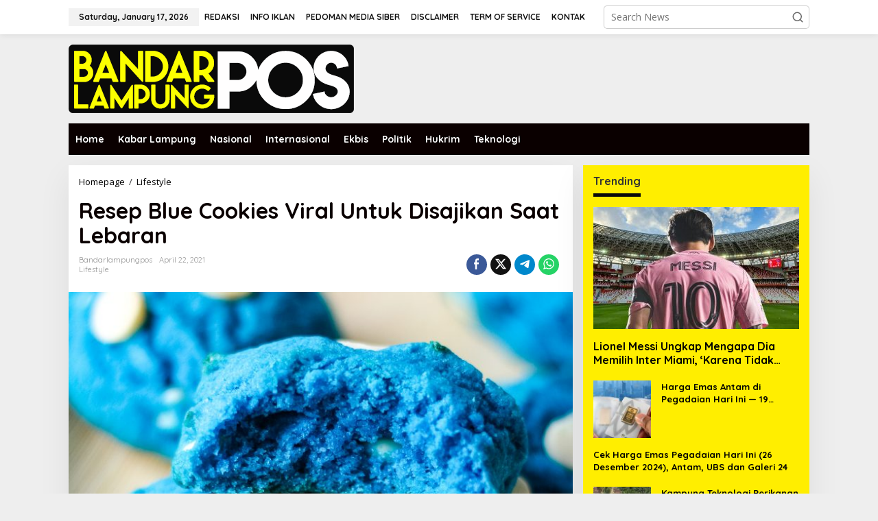

--- FILE ---
content_type: text/html; charset=UTF-8
request_url: https://bandarlampungpos.com/resep-blue-cookies-viral-untuk-disajikan-saat-lebaran/
body_size: 18112
content:
<!DOCTYPE html>
<html dir="ltr" lang="en-US" prefix="og: https://ogp.me/ns#">
<head itemscope="itemscope" itemtype="https://schema.org/WebSite">
<meta charset="UTF-8">
<meta name="viewport" content="width=device-width, initial-scale=1">
<link rel="profile" href="http://gmpg.org/xfn/11">

<title>Resep Blue Cookies Viral Untuk Disajikan Saat Lebaran - BandarLampungPos.Com</title>

		<!-- All in One SEO 4.9.3 - aioseo.com -->
	<meta name="description" content="BANDARLAMPUNGPOS.COM - Ingin sajikan kue lebaran yang beda? Kue Biru atau kue kering biru ini bisa jadi pilihan. Memakai blueberry hingga warnanya cantik. Rasanya manis renyah. Resep Blueberry Cookies pertama diunggah Justin Doiron di akun TikTok berada dan langsung menarik perhatian karena warna biru ungunya yang menarik. Apalagi disebut jika kue itu adalah kue vegan." />
	<meta name="robots" content="max-image-preview:large" />
	<meta name="author" content="bandarlampungpos"/>
	<link rel="canonical" href="https://bandarlampungpos.com/resep-blue-cookies-viral-untuk-disajikan-saat-lebaran/" />
	<meta name="generator" content="All in One SEO (AIOSEO) 4.9.3" />
		<meta property="og:locale" content="en_US" />
		<meta property="og:site_name" content="BandarLampungPos.Com - BandarLampungPos" />
		<meta property="og:type" content="article" />
		<meta property="og:title" content="Resep Blue Cookies Viral Untuk Disajikan Saat Lebaran - BandarLampungPos.Com" />
		<meta property="og:description" content="BANDARLAMPUNGPOS.COM - Ingin sajikan kue lebaran yang beda? Kue Biru atau kue kering biru ini bisa jadi pilihan. Memakai blueberry hingga warnanya cantik. Rasanya manis renyah. Resep Blueberry Cookies pertama diunggah Justin Doiron di akun TikTok berada dan langsung menarik perhatian karena warna biru ungunya yang menarik. Apalagi disebut jika kue itu adalah kue vegan." />
		<meta property="og:url" content="https://bandarlampungpos.com/resep-blue-cookies-viral-untuk-disajikan-saat-lebaran/" />
		<meta property="og:image" content="https://bandarlampungpos.com/wp-content/uploads/2021/04/blue-cookies.jpg" />
		<meta property="og:image:secure_url" content="https://bandarlampungpos.com/wp-content/uploads/2021/04/blue-cookies.jpg" />
		<meta property="og:image:width" content="720" />
		<meta property="og:image:height" content="720" />
		<meta property="article:published_time" content="2021-04-22T07:28:31+00:00" />
		<meta property="article:modified_time" content="2025-07-17T05:16:46+00:00" />
		<meta name="twitter:card" content="summary" />
		<meta name="twitter:title" content="Resep Blue Cookies Viral Untuk Disajikan Saat Lebaran - BandarLampungPos.Com" />
		<meta name="twitter:description" content="BANDARLAMPUNGPOS.COM - Ingin sajikan kue lebaran yang beda? Kue Biru atau kue kering biru ini bisa jadi pilihan. Memakai blueberry hingga warnanya cantik. Rasanya manis renyah. Resep Blueberry Cookies pertama diunggah Justin Doiron di akun TikTok berada dan langsung menarik perhatian karena warna biru ungunya yang menarik. Apalagi disebut jika kue itu adalah kue vegan." />
		<meta name="twitter:image" content="https://bandarlampungpos.com/wp-content/uploads/2021/04/blue-cookies.jpg" />
		<script type="application/ld+json" class="aioseo-schema">
			{"@context":"https:\/\/schema.org","@graph":[{"@type":"BlogPosting","@id":"https:\/\/bandarlampungpos.com\/resep-blue-cookies-viral-untuk-disajikan-saat-lebaran\/#blogposting","name":"Resep Blue Cookies Viral Untuk Disajikan Saat Lebaran - BandarLampungPos.Com","headline":"Resep Blue Cookies Viral Untuk Disajikan Saat Lebaran","author":{"@id":"https:\/\/bandarlampungpos.com\/author\/bandarlampungpos\/#author"},"publisher":{"@id":"https:\/\/bandarlampungpos.com\/#organization"},"image":{"@type":"ImageObject","url":"https:\/\/bandarlampungpos.com\/wp-content\/uploads\/2021\/04\/blue-cookies.jpg","width":720,"height":720},"datePublished":"2021-04-22T07:28:31+00:00","dateModified":"2025-07-17T05:16:46+00:00","inLanguage":"en-US","mainEntityOfPage":{"@id":"https:\/\/bandarlampungpos.com\/resep-blue-cookies-viral-untuk-disajikan-saat-lebaran\/#webpage"},"isPartOf":{"@id":"https:\/\/bandarlampungpos.com\/resep-blue-cookies-viral-untuk-disajikan-saat-lebaran\/#webpage"},"articleSection":"Lifestyle"},{"@type":"BreadcrumbList","@id":"https:\/\/bandarlampungpos.com\/resep-blue-cookies-viral-untuk-disajikan-saat-lebaran\/#breadcrumblist","itemListElement":[{"@type":"ListItem","@id":"https:\/\/bandarlampungpos.com#listItem","position":1,"name":"Home","item":"https:\/\/bandarlampungpos.com","nextItem":{"@type":"ListItem","@id":"https:\/\/bandarlampungpos.com\/category\/lifestyle\/#listItem","name":"Lifestyle"}},{"@type":"ListItem","@id":"https:\/\/bandarlampungpos.com\/category\/lifestyle\/#listItem","position":2,"name":"Lifestyle","item":"https:\/\/bandarlampungpos.com\/category\/lifestyle\/","nextItem":{"@type":"ListItem","@id":"https:\/\/bandarlampungpos.com\/resep-blue-cookies-viral-untuk-disajikan-saat-lebaran\/#listItem","name":"Resep Blue Cookies Viral Untuk Disajikan Saat Lebaran"},"previousItem":{"@type":"ListItem","@id":"https:\/\/bandarlampungpos.com#listItem","name":"Home"}},{"@type":"ListItem","@id":"https:\/\/bandarlampungpos.com\/resep-blue-cookies-viral-untuk-disajikan-saat-lebaran\/#listItem","position":3,"name":"Resep Blue Cookies Viral Untuk Disajikan Saat Lebaran","previousItem":{"@type":"ListItem","@id":"https:\/\/bandarlampungpos.com\/category\/lifestyle\/#listItem","name":"Lifestyle"}}]},{"@type":"Organization","@id":"https:\/\/bandarlampungpos.com\/#organization","name":"BandarLampungPos.Com","description":"BandarLampungPos","url":"https:\/\/bandarlampungpos.com\/"},{"@type":"Person","@id":"https:\/\/bandarlampungpos.com\/author\/bandarlampungpos\/#author","url":"https:\/\/bandarlampungpos.com\/author\/bandarlampungpos\/","name":"bandarlampungpos","image":{"@type":"ImageObject","@id":"https:\/\/bandarlampungpos.com\/resep-blue-cookies-viral-untuk-disajikan-saat-lebaran\/#authorImage","url":"https:\/\/secure.gravatar.com\/avatar\/58c1ca35d85fa4461a3403faf84ccad0e446108baa57676ed67a63349e316750?s=96&d=mm&r=g","width":96,"height":96,"caption":"bandarlampungpos"}},{"@type":"WebPage","@id":"https:\/\/bandarlampungpos.com\/resep-blue-cookies-viral-untuk-disajikan-saat-lebaran\/#webpage","url":"https:\/\/bandarlampungpos.com\/resep-blue-cookies-viral-untuk-disajikan-saat-lebaran\/","name":"Resep Blue Cookies Viral Untuk Disajikan Saat Lebaran - BandarLampungPos.Com","description":"BANDARLAMPUNGPOS.COM - Ingin sajikan kue lebaran yang beda? Kue Biru atau kue kering biru ini bisa jadi pilihan. Memakai blueberry hingga warnanya cantik. Rasanya manis renyah. Resep Blueberry Cookies pertama diunggah Justin Doiron di akun TikTok berada dan langsung menarik perhatian karena warna biru ungunya yang menarik. Apalagi disebut jika kue itu adalah kue vegan.","inLanguage":"en-US","isPartOf":{"@id":"https:\/\/bandarlampungpos.com\/#website"},"breadcrumb":{"@id":"https:\/\/bandarlampungpos.com\/resep-blue-cookies-viral-untuk-disajikan-saat-lebaran\/#breadcrumblist"},"author":{"@id":"https:\/\/bandarlampungpos.com\/author\/bandarlampungpos\/#author"},"creator":{"@id":"https:\/\/bandarlampungpos.com\/author\/bandarlampungpos\/#author"},"image":{"@type":"ImageObject","url":"https:\/\/bandarlampungpos.com\/wp-content\/uploads\/2021\/04\/blue-cookies.jpg","@id":"https:\/\/bandarlampungpos.com\/resep-blue-cookies-viral-untuk-disajikan-saat-lebaran\/#mainImage","width":720,"height":720},"primaryImageOfPage":{"@id":"https:\/\/bandarlampungpos.com\/resep-blue-cookies-viral-untuk-disajikan-saat-lebaran\/#mainImage"},"datePublished":"2021-04-22T07:28:31+00:00","dateModified":"2025-07-17T05:16:46+00:00"},{"@type":"WebSite","@id":"https:\/\/bandarlampungpos.com\/#website","url":"https:\/\/bandarlampungpos.com\/","name":"BandarLampungPos.Com","description":"BandarLampungPos","inLanguage":"en-US","publisher":{"@id":"https:\/\/bandarlampungpos.com\/#organization"}}]}
		</script>
		<!-- All in One SEO -->

<link rel='dns-prefetch' href='//fonts.googleapis.com' />
<link rel="alternate" type="application/rss+xml" title="BandarLampungPos.Com &raquo; Feed" href="https://bandarlampungpos.com/feed/" />
<link rel="alternate" type="application/rss+xml" title="BandarLampungPos.Com &raquo; Comments Feed" href="https://bandarlampungpos.com/comments/feed/" />
<link rel="alternate" title="oEmbed (JSON)" type="application/json+oembed" href="https://bandarlampungpos.com/wp-json/oembed/1.0/embed?url=https%3A%2F%2Fbandarlampungpos.com%2Fresep-blue-cookies-viral-untuk-disajikan-saat-lebaran%2F" />
<link rel="alternate" title="oEmbed (XML)" type="text/xml+oembed" href="https://bandarlampungpos.com/wp-json/oembed/1.0/embed?url=https%3A%2F%2Fbandarlampungpos.com%2Fresep-blue-cookies-viral-untuk-disajikan-saat-lebaran%2F&#038;format=xml" />
<style id='wp-img-auto-sizes-contain-inline-css' type='text/css'>
img:is([sizes=auto i],[sizes^="auto," i]){contain-intrinsic-size:3000px 1500px}
/*# sourceURL=wp-img-auto-sizes-contain-inline-css */
</style>
<link rel='stylesheet' id='dashicons-css' href='https://bandarlampungpos.com/wp-includes/css/dashicons.min.css?ver=6.9' type='text/css' media='all' />
<link rel='stylesheet' id='post-views-counter-frontend-css' href='https://bandarlampungpos.com/wp-content/plugins/post-views-counter/css/frontend.css?ver=1.7.0' type='text/css' media='all' />
<style id='wp-emoji-styles-inline-css' type='text/css'>

	img.wp-smiley, img.emoji {
		display: inline !important;
		border: none !important;
		box-shadow: none !important;
		height: 1em !important;
		width: 1em !important;
		margin: 0 0.07em !important;
		vertical-align: -0.1em !important;
		background: none !important;
		padding: 0 !important;
	}
/*# sourceURL=wp-emoji-styles-inline-css */
</style>
<link rel='stylesheet' id='newkarma-core-css' href='https://bandarlampungpos.com/wp-content/plugins/newkarma-core/css/newkarma-core.css?ver=2.0.5' type='text/css' media='all' />
<link rel='stylesheet' id='newkarma-fonts-css' href='https://fonts.googleapis.com/css?family=Quicksand%3Aregular%2C700%2C300%7COpen+Sans%3Aregular%2Citalic%2C700%2C600%2C300%26subset%3Dlatin%2C&#038;ver=2.1.1' type='text/css' media='all' />
<link rel='stylesheet' id='newkarma-style-css' href='https://bandarlampungpos.com/wp-content/themes/newkarma-child/style.css?ver=2.1.1' type='text/css' media='all' />
<style id='newkarma-style-inline-css' type='text/css'>
body{color:#323233;font-family:"Open Sans","Helvetica", Arial;font-weight:500;font-size:14px;}h1.entry-title{color:#0a0000;}kbd,a.button,button,.button,button.button,input[type="button"],input[type="reset"],input[type="submit"],.tagcloud a,.tagcloud ul,.prevnextpost-links a .prevnextpost,.page-links .page-link-number,ul.page-numbers li span.page-numbers,.sidr,#navigationamp,.gmr_widget_content ul.gmr-tabs,.index-page-numbers,.cat-links-bg{background-color:#0a0000;}blockquote,a.button,button,.button,button.button,input[type="button"],input[type="reset"],input[type="submit"],.gmr-theme div.sharedaddy h3.sd-title:before,.gmr_widget_content ul.gmr-tabs li a,.bypostauthor > .comment-body{border-color:#0a0000;}.gmr-meta-topic a,.newkarma-rp-widget .rp-number,.gmr-owl-carousel .gmr-slide-topic a,.tab-comment-number{color:#0a0a0a;}.page-title span,h3.comment-reply-title,.widget-title span,.gmr_widget_content ul.gmr-tabs li a.js-tabs__title-active{border-color:#0a0a0a;}.gmr-menuwrap #primary-menu > li > a:hover,.gmr-menuwrap #primary-menu > li.page_item_has_children:hover > a,.gmr-menuwrap #primary-menu > li.menu-item-has-children:hover > a,.gmr-mainmenu #primary-menu > li:hover > a,.gmr-mainmenu #primary-menu > .current-menu-item > a,.gmr-mainmenu #primary-menu > .current-menu-ancestor > a,.gmr-mainmenu #primary-menu > .current_page_item > a,.gmr-mainmenu #primary-menu > .current_page_ancestor > a{box-shadow:inset 0px -5px 0px 0px#0a0a0a;}.tab-content .newkarma-rp-widget .rp-number,.owl-theme .owl-controls .owl-page.active span{background-color:#0a0a0a;}a{color:#000000;}a:hover,a:focus,a:active{color:#e54e2c;}.site-title a{color:#ff0000;}.site-description{color:#999999;}.gmr-menuwrap,.gmr-sticky .top-header.sticky-menu,.gmr-mainmenu #primary-menu .sub-menu,.gmr-mainmenu #primary-menu .children{background-color:#0a0000;}#gmr-responsive-menu,.gmr-mainmenu #primary-menu > li > a,.gmr-mainmenu #primary-menu .sub-menu a,.gmr-mainmenu #primary-menu .children a,.sidr ul li ul li a,.sidr ul li a,#navigationamp ul li ul li a,#navigationamp ul li a{color:#ffffff;}.gmr-mainmenu #primary-menu > li.menu-border > a span,.gmr-mainmenu #primary-menu > li.page_item_has_children > a:after,.gmr-mainmenu #primary-menu > li.menu-item-has-children > a:after,.gmr-mainmenu #primary-menu .sub-menu > li.page_item_has_children > a:after,.gmr-mainmenu #primary-menu .sub-menu > li.menu-item-has-children > a:after,.gmr-mainmenu #primary-menu .children > li.page_item_has_children > a:after,.gmr-mainmenu #primary-menu .children > li.menu-item-has-children > a:after{border-color:#ffffff;}#gmr-responsive-menu:hover,.gmr-mainmenu #primary-menu > li:hover > a,.gmr-mainmenu #primary-menu .current-menu-item > a,.gmr-mainmenu #primary-menu .current-menu-ancestor > a,.gmr-mainmenu #primary-menu .current_page_item > a,.gmr-mainmenu #primary-menu .current_page_ancestor > a,.sidr ul li ul li a:hover,.sidr ul li a:hover{color:#0a0a0a;}.gmr-mainmenu #primary-menu > li.menu-border:hover > a span,.gmr-mainmenu #primary-menu > li.menu-border.current-menu-item > a span,.gmr-mainmenu #primary-menu > li.menu-border.current-menu-ancestor > a span,.gmr-mainmenu #primary-menu > li.menu-border.current_page_item > a span,.gmr-mainmenu #primary-menu > li.menu-border.current_page_ancestor > a span,.gmr-mainmenu #primary-menu > li.page_item_has_children:hover > a:after,.gmr-mainmenu #primary-menu > li.menu-item-has-children:hover > a:after{border-color:#0a0a0a;}.gmr-mainmenu #primary-menu > li:hover > a,.gmr-mainmenu #primary-menu .current-menu-item > a,.gmr-mainmenu #primary-menu .current-menu-ancestor > a,.gmr-mainmenu #primary-menu .current_page_item > a,.gmr-mainmenu #primary-menu .current_page_ancestor > a{background-color:#fff200;}.gmr-secondmenuwrap,.gmr-secondmenu #primary-menu .sub-menu,.gmr-secondmenu #primary-menu .children{background-color:#ffffff;}.gmr-secondmenu #primary-menu > li > a,.gmr-secondmenu #primary-menu .sub-menu a,.gmr-secondmenu #primary-menu .children a{color:#444444;}.gmr-secondmenu #primary-menu > li.page_item_has_children > a:after,.gmr-secondmenu #primary-menu > li.menu-item-has-children > a:after,.gmr-secondmenu #primary-menu .sub-menu > li.page_item_has_children > a:after,.gmr-secondmenu #primary-menu .sub-menu > li.menu-item-has-children > a:after,.gmr-secondmenu #primary-menu .children > li.page_item_has_children > a:after,.gmr-secondmenu #primary-menu .children > li.menu-item-has-children > a:after{border-color:#444444;}.gmr-topnavwrap{background-color:#ffffff;}#gmr-topnavresponsive-menu svg,.gmr-topnavmenu #primary-menu > li > a,.gmr-top-date,.search-trigger .gmr-icon{color:#111111;}.gmr-topnavmenu #primary-menu > li.menu-border > a span,.gmr-topnavmenu #primary-menu > li.page_item_has_children > a:after,.gmr-topnavmenu #primary-menu > li.menu-item-has-children > a:after,.gmr-topnavmenu #primary-menu .sub-menu > li.page_item_has_children > a:after,.gmr-topnavmenu #primary-menu .sub-menu > li.menu-item-has-children > a:after,.gmr-topnavmenu #primary-menu .children > li.page_item_has_children > a:after,.gmr-topnavmenu #primary-menu .children > li.menu-item-has-children > a:after{border-color:#111111;}#gmr-topnavresponsive-menu:hover,.gmr-topnavmenu #primary-menu > li:hover > a,.gmr-topnavmenu #primary-menu .current-menu-item > a,.gmr-topnavmenu #primary-menu .current-menu-ancestor > a,.gmr-topnavmenu #primary-menu .current_page_item > a,.gmr-topnavmenu #primary-menu .current_page_ancestor > a,.gmr-social-icon ul > li > a:hover{color:#ff0000;}.gmr-topnavmenu #primary-menu > li.menu-border:hover > a span,.gmr-topnavmenu #primary-menu > li.menu-border.current-menu-item > a span,.gmr-topnavmenu #primary-menu > li.menu-border.current-menu-ancestor > a span,.gmr-topnavmenu #primary-menu > li.menu-border.current_page_item > a span,.gmr-topnavmenu #primary-menu > li.menu-border.current_page_ancestor > a span,.gmr-topnavmenu #primary-menu > li.page_item_has_children:hover > a:after,.gmr-topnavmenu #primary-menu > li.menu-item-has-children:hover > a:after{border-color:#ff0000;}.gmr-owl-carousel .gmr-slide-title a{color:#ffffff;}.gmr-owl-carousel .item:hover .gmr-slide-title a{color:#cccccc;}.site-main-single{background-color:#ffffff;}.gmr-related-infinite .view-more-button:hover{color:#ffffff;}.site-main-archive{background-color:#ffffff;}ul.page-numbers li span.page-numbers{color:#ffffff;}.site-main-archive,a.read-more{color:#323233;}.site-main-archive h2.entry-title a,.site-main-archive .gmr-ajax-text{color:#000000;}.site-main-archive .gmr-archive:hover h2.entry-title a{color:#ffee00;}.gmr-focus-news.gmr-focus-gallery h2.entry-title a,.item .gmr-slide-title a,.newkarma-rp-widget .gmr-rp-bigthumbnail .gmr-rp-bigthumb-content .title-bigthumb{color:#ffffff;}.gmr-focus-news.gmr-focus-gallery:hover h2.entry-title a,.item:hover .gmr-slide-title a,.newkarma-rp-widget .gmr-rp-bigthumbnail:hover .gmr-rp-bigthumb-content .title-bigthumb{color:#ffff00;}h1,h2,h3,h4,h5,h6,.heading-font,.menu,.rp-title,.rsswidget,.gmr-metacontent,.gmr-metacontent-single,.gmr-ajax-text,.view-more-button,ul.single-social-icon li.social-text,.page-links,.gmr-top-date,ul.page-numbers li{font-family:"Quicksand","Helvetica", Arial;}.entry-content-single{font-size:16px;}h1{font-size:30px;}h2{font-size:26px;}h3{font-size:24px;}h4{font-size:22px;}h5{font-size:20px;}h6{font-size:18px;}.site-footer{background-color:#eded00;color:#000000;}ul.footer-social-icon li a{color:#000000;}ul.footer-social-icon li a,.footer-content{border-color:#000000;}ul.footer-social-icon li a:hover{color:#000000;border-color:#000000;}.site-footer a{color:#000000;}.site-footer a:hover{color:#000000;}
/*# sourceURL=newkarma-style-inline-css */
</style>
<link rel="https://api.w.org/" href="https://bandarlampungpos.com/wp-json/" /><link rel="alternate" title="JSON" type="application/json" href="https://bandarlampungpos.com/wp-json/wp/v2/posts/18524" /><link rel="EditURI" type="application/rsd+xml" title="RSD" href="https://bandarlampungpos.com/xmlrpc.php?rsd" />
<meta name="generator" content="WordPress 6.9" />
<link rel='shortlink' href='https://bandarlampungpos.com/?p=18524' />
<style id='global-styles-inline-css' type='text/css'>
:root{--wp--preset--aspect-ratio--square: 1;--wp--preset--aspect-ratio--4-3: 4/3;--wp--preset--aspect-ratio--3-4: 3/4;--wp--preset--aspect-ratio--3-2: 3/2;--wp--preset--aspect-ratio--2-3: 2/3;--wp--preset--aspect-ratio--16-9: 16/9;--wp--preset--aspect-ratio--9-16: 9/16;--wp--preset--color--black: #000000;--wp--preset--color--cyan-bluish-gray: #abb8c3;--wp--preset--color--white: #ffffff;--wp--preset--color--pale-pink: #f78da7;--wp--preset--color--vivid-red: #cf2e2e;--wp--preset--color--luminous-vivid-orange: #ff6900;--wp--preset--color--luminous-vivid-amber: #fcb900;--wp--preset--color--light-green-cyan: #7bdcb5;--wp--preset--color--vivid-green-cyan: #00d084;--wp--preset--color--pale-cyan-blue: #8ed1fc;--wp--preset--color--vivid-cyan-blue: #0693e3;--wp--preset--color--vivid-purple: #9b51e0;--wp--preset--gradient--vivid-cyan-blue-to-vivid-purple: linear-gradient(135deg,rgb(6,147,227) 0%,rgb(155,81,224) 100%);--wp--preset--gradient--light-green-cyan-to-vivid-green-cyan: linear-gradient(135deg,rgb(122,220,180) 0%,rgb(0,208,130) 100%);--wp--preset--gradient--luminous-vivid-amber-to-luminous-vivid-orange: linear-gradient(135deg,rgb(252,185,0) 0%,rgb(255,105,0) 100%);--wp--preset--gradient--luminous-vivid-orange-to-vivid-red: linear-gradient(135deg,rgb(255,105,0) 0%,rgb(207,46,46) 100%);--wp--preset--gradient--very-light-gray-to-cyan-bluish-gray: linear-gradient(135deg,rgb(238,238,238) 0%,rgb(169,184,195) 100%);--wp--preset--gradient--cool-to-warm-spectrum: linear-gradient(135deg,rgb(74,234,220) 0%,rgb(151,120,209) 20%,rgb(207,42,186) 40%,rgb(238,44,130) 60%,rgb(251,105,98) 80%,rgb(254,248,76) 100%);--wp--preset--gradient--blush-light-purple: linear-gradient(135deg,rgb(255,206,236) 0%,rgb(152,150,240) 100%);--wp--preset--gradient--blush-bordeaux: linear-gradient(135deg,rgb(254,205,165) 0%,rgb(254,45,45) 50%,rgb(107,0,62) 100%);--wp--preset--gradient--luminous-dusk: linear-gradient(135deg,rgb(255,203,112) 0%,rgb(199,81,192) 50%,rgb(65,88,208) 100%);--wp--preset--gradient--pale-ocean: linear-gradient(135deg,rgb(255,245,203) 0%,rgb(182,227,212) 50%,rgb(51,167,181) 100%);--wp--preset--gradient--electric-grass: linear-gradient(135deg,rgb(202,248,128) 0%,rgb(113,206,126) 100%);--wp--preset--gradient--midnight: linear-gradient(135deg,rgb(2,3,129) 0%,rgb(40,116,252) 100%);--wp--preset--font-size--small: 13px;--wp--preset--font-size--medium: 20px;--wp--preset--font-size--large: 36px;--wp--preset--font-size--x-large: 42px;--wp--preset--spacing--20: 0.44rem;--wp--preset--spacing--30: 0.67rem;--wp--preset--spacing--40: 1rem;--wp--preset--spacing--50: 1.5rem;--wp--preset--spacing--60: 2.25rem;--wp--preset--spacing--70: 3.38rem;--wp--preset--spacing--80: 5.06rem;--wp--preset--shadow--natural: 6px 6px 9px rgba(0, 0, 0, 0.2);--wp--preset--shadow--deep: 12px 12px 50px rgba(0, 0, 0, 0.4);--wp--preset--shadow--sharp: 6px 6px 0px rgba(0, 0, 0, 0.2);--wp--preset--shadow--outlined: 6px 6px 0px -3px rgb(255, 255, 255), 6px 6px rgb(0, 0, 0);--wp--preset--shadow--crisp: 6px 6px 0px rgb(0, 0, 0);}:where(.is-layout-flex){gap: 0.5em;}:where(.is-layout-grid){gap: 0.5em;}body .is-layout-flex{display: flex;}.is-layout-flex{flex-wrap: wrap;align-items: center;}.is-layout-flex > :is(*, div){margin: 0;}body .is-layout-grid{display: grid;}.is-layout-grid > :is(*, div){margin: 0;}:where(.wp-block-columns.is-layout-flex){gap: 2em;}:where(.wp-block-columns.is-layout-grid){gap: 2em;}:where(.wp-block-post-template.is-layout-flex){gap: 1.25em;}:where(.wp-block-post-template.is-layout-grid){gap: 1.25em;}.has-black-color{color: var(--wp--preset--color--black) !important;}.has-cyan-bluish-gray-color{color: var(--wp--preset--color--cyan-bluish-gray) !important;}.has-white-color{color: var(--wp--preset--color--white) !important;}.has-pale-pink-color{color: var(--wp--preset--color--pale-pink) !important;}.has-vivid-red-color{color: var(--wp--preset--color--vivid-red) !important;}.has-luminous-vivid-orange-color{color: var(--wp--preset--color--luminous-vivid-orange) !important;}.has-luminous-vivid-amber-color{color: var(--wp--preset--color--luminous-vivid-amber) !important;}.has-light-green-cyan-color{color: var(--wp--preset--color--light-green-cyan) !important;}.has-vivid-green-cyan-color{color: var(--wp--preset--color--vivid-green-cyan) !important;}.has-pale-cyan-blue-color{color: var(--wp--preset--color--pale-cyan-blue) !important;}.has-vivid-cyan-blue-color{color: var(--wp--preset--color--vivid-cyan-blue) !important;}.has-vivid-purple-color{color: var(--wp--preset--color--vivid-purple) !important;}.has-black-background-color{background-color: var(--wp--preset--color--black) !important;}.has-cyan-bluish-gray-background-color{background-color: var(--wp--preset--color--cyan-bluish-gray) !important;}.has-white-background-color{background-color: var(--wp--preset--color--white) !important;}.has-pale-pink-background-color{background-color: var(--wp--preset--color--pale-pink) !important;}.has-vivid-red-background-color{background-color: var(--wp--preset--color--vivid-red) !important;}.has-luminous-vivid-orange-background-color{background-color: var(--wp--preset--color--luminous-vivid-orange) !important;}.has-luminous-vivid-amber-background-color{background-color: var(--wp--preset--color--luminous-vivid-amber) !important;}.has-light-green-cyan-background-color{background-color: var(--wp--preset--color--light-green-cyan) !important;}.has-vivid-green-cyan-background-color{background-color: var(--wp--preset--color--vivid-green-cyan) !important;}.has-pale-cyan-blue-background-color{background-color: var(--wp--preset--color--pale-cyan-blue) !important;}.has-vivid-cyan-blue-background-color{background-color: var(--wp--preset--color--vivid-cyan-blue) !important;}.has-vivid-purple-background-color{background-color: var(--wp--preset--color--vivid-purple) !important;}.has-black-border-color{border-color: var(--wp--preset--color--black) !important;}.has-cyan-bluish-gray-border-color{border-color: var(--wp--preset--color--cyan-bluish-gray) !important;}.has-white-border-color{border-color: var(--wp--preset--color--white) !important;}.has-pale-pink-border-color{border-color: var(--wp--preset--color--pale-pink) !important;}.has-vivid-red-border-color{border-color: var(--wp--preset--color--vivid-red) !important;}.has-luminous-vivid-orange-border-color{border-color: var(--wp--preset--color--luminous-vivid-orange) !important;}.has-luminous-vivid-amber-border-color{border-color: var(--wp--preset--color--luminous-vivid-amber) !important;}.has-light-green-cyan-border-color{border-color: var(--wp--preset--color--light-green-cyan) !important;}.has-vivid-green-cyan-border-color{border-color: var(--wp--preset--color--vivid-green-cyan) !important;}.has-pale-cyan-blue-border-color{border-color: var(--wp--preset--color--pale-cyan-blue) !important;}.has-vivid-cyan-blue-border-color{border-color: var(--wp--preset--color--vivid-cyan-blue) !important;}.has-vivid-purple-border-color{border-color: var(--wp--preset--color--vivid-purple) !important;}.has-vivid-cyan-blue-to-vivid-purple-gradient-background{background: var(--wp--preset--gradient--vivid-cyan-blue-to-vivid-purple) !important;}.has-light-green-cyan-to-vivid-green-cyan-gradient-background{background: var(--wp--preset--gradient--light-green-cyan-to-vivid-green-cyan) !important;}.has-luminous-vivid-amber-to-luminous-vivid-orange-gradient-background{background: var(--wp--preset--gradient--luminous-vivid-amber-to-luminous-vivid-orange) !important;}.has-luminous-vivid-orange-to-vivid-red-gradient-background{background: var(--wp--preset--gradient--luminous-vivid-orange-to-vivid-red) !important;}.has-very-light-gray-to-cyan-bluish-gray-gradient-background{background: var(--wp--preset--gradient--very-light-gray-to-cyan-bluish-gray) !important;}.has-cool-to-warm-spectrum-gradient-background{background: var(--wp--preset--gradient--cool-to-warm-spectrum) !important;}.has-blush-light-purple-gradient-background{background: var(--wp--preset--gradient--blush-light-purple) !important;}.has-blush-bordeaux-gradient-background{background: var(--wp--preset--gradient--blush-bordeaux) !important;}.has-luminous-dusk-gradient-background{background: var(--wp--preset--gradient--luminous-dusk) !important;}.has-pale-ocean-gradient-background{background: var(--wp--preset--gradient--pale-ocean) !important;}.has-electric-grass-gradient-background{background: var(--wp--preset--gradient--electric-grass) !important;}.has-midnight-gradient-background{background: var(--wp--preset--gradient--midnight) !important;}.has-small-font-size{font-size: var(--wp--preset--font-size--small) !important;}.has-medium-font-size{font-size: var(--wp--preset--font-size--medium) !important;}.has-large-font-size{font-size: var(--wp--preset--font-size--large) !important;}.has-x-large-font-size{font-size: var(--wp--preset--font-size--x-large) !important;}
/*# sourceURL=global-styles-inline-css */
</style>
<style id='newkarma-widget-inline-inline-css' type='text/css'>
#newkarma-mostview-2{background-color:#ffee00;}
#newkarma-rp-6{background-color:#000000;}#newkarma-rp-6 h3.widget-title{color:#ffffff;}#newkarma-rp-6 h3.widget-title a{color:#ffffff;}
/*# sourceURL=newkarma-widget-inline-inline-css */
</style>
</head>

<body class="wp-singular post-template-default single single-post postid-18524 single-format-standard wp-theme-newkarma wp-child-theme-newkarma-child gmr-theme gmr-sticky group-blog" itemscope="itemscope" itemtype="https://schema.org/WebPage">

<a class="skip-link screen-reader-text" href="#main">Skip to content</a>


<div class="gmr-topnavwrap clearfix">
	<div class="container-topnav">
		<div class="list-flex">
								<div class="row-flex gmr-table-date">
						<span class="gmr-top-date" data-lang="en-US"></span>
					</div>
					
			<div class="row-flex gmr-table-menu">
								<a id="gmr-topnavresponsive-menu" href="#menus" title="Menus" rel="nofollow"><svg xmlns="http://www.w3.org/2000/svg" xmlns:xlink="http://www.w3.org/1999/xlink" aria-hidden="true" role="img" width="1em" height="1em" preserveAspectRatio="xMidYMid meet" viewBox="0 0 24 24"><path d="M4 6h16v2H4zm0 5h16v2H4zm0 5h16v2H4z" fill="currentColor"/></svg></a>
				<div class="close-topnavmenu-wrap"><a id="close-topnavmenu-button" rel="nofollow" href="#"><svg xmlns="http://www.w3.org/2000/svg" xmlns:xlink="http://www.w3.org/1999/xlink" aria-hidden="true" role="img" width="1em" height="1em" preserveAspectRatio="xMidYMid meet" viewBox="0 0 1024 1024"><path d="M685.4 354.8c0-4.4-3.6-8-8-8l-66 .3L512 465.6l-99.3-118.4l-66.1-.3c-4.4 0-8 3.5-8 8c0 1.9.7 3.7 1.9 5.2l130.1 155L340.5 670a8.32 8.32 0 0 0-1.9 5.2c0 4.4 3.6 8 8 8l66.1-.3L512 564.4l99.3 118.4l66 .3c4.4 0 8-3.5 8-8c0-1.9-.7-3.7-1.9-5.2L553.5 515l130.1-155c1.2-1.4 1.8-3.3 1.8-5.2z" fill="currentColor"/><path d="M512 65C264.6 65 64 265.6 64 513s200.6 448 448 448s448-200.6 448-448S759.4 65 512 65zm0 820c-205.4 0-372-166.6-372-372s166.6-372 372-372s372 166.6 372 372s-166.6 372-372 372z" fill="currentColor"/></svg></a></div>
				<nav id="site-navigation" class="gmr-topnavmenu pull-right" role="navigation" itemscope="itemscope" itemtype="https://schema.org/SiteNavigationElement">
					<ul id="primary-menu" class="menu"><li id="menu-item-205789" class="menu-item menu-item-type-post_type menu-item-object-page menu-item-205789"><a href="https://bandarlampungpos.com/redaksi-bandarlampungpos/" itemprop="url"><span itemprop="name">REDAKSI</span></a></li>
<li id="menu-item-18172" class="menu-item menu-item-type-post_type menu-item-object-page menu-item-18172"><a href="https://bandarlampungpos.com/info-iklan/" itemprop="url"><span itemprop="name">INFO IKLAN</span></a></li>
<li id="menu-item-18173" class="menu-item menu-item-type-post_type menu-item-object-page menu-item-18173"><a href="https://bandarlampungpos.com/pedoman-media-siber/" itemprop="url"><span itemprop="name">PEDOMAN MEDIA SIBER</span></a></li>
<li id="menu-item-18174" class="menu-item menu-item-type-post_type menu-item-object-page menu-item-18174"><a href="https://bandarlampungpos.com/disclaimer/" itemprop="url"><span itemprop="name">DISCLAIMER</span></a></li>
<li id="menu-item-18175" class="menu-item menu-item-type-post_type menu-item-object-page menu-item-18175"><a href="https://bandarlampungpos.com/term-of-service/" itemprop="url"><span itemprop="name">TERM OF SERVICE</span></a></li>
<li id="menu-item-18176" class="menu-item menu-item-type-post_type menu-item-object-page menu-item-18176"><a href="https://bandarlampungpos.com/kontak/" itemprop="url"><span itemprop="name">KONTAK</span></a></li>
</ul>				</nav><!-- #site-navigation -->
							</div>
			<div class="row-flex gmr-menu-mobile-wrap text-center">
				<div class="only-mobile gmr-mobilelogo"><div class="gmr-logo"><a href="https://bandarlampungpos.com/" class="custom-logo-link" itemprop="url" title="BandarLampungPos.Com"><img src="https://bandarlampungpos.com/wp-content/uploads/2018/02/logoweb.png" alt="BandarLampungPos.Com" title="BandarLampungPos.Com" /></a></div></div>			</div>
			<div class="row-flex gmr-table-search last-row">
									<div class="gmr-search-btn">
								<a id="search-menu-button" class="topnav-button gmr-search-icon" href="#" rel="nofollow"><svg xmlns="http://www.w3.org/2000/svg" aria-hidden="true" role="img" width="1em" height="1em" preserveAspectRatio="xMidYMid meet" viewBox="0 0 24 24"><path fill="none" stroke="currentColor" stroke-linecap="round" stroke-width="2" d="m21 21l-4.486-4.494M19 10.5a8.5 8.5 0 1 1-17 0a8.5 8.5 0 0 1 17 0Z"/></svg></a>
								<div id="search-dropdown-container" class="search-dropdown search">
								<form method="get" class="gmr-searchform searchform" action="https://bandarlampungpos.com/">
									<input type="text" name="s" id="s" placeholder="Search News" />
								</form>
								</div>
							</div><div class="gmr-search">
							<form method="get" class="gmr-searchform searchform" action="https://bandarlampungpos.com/">
								<input type="text" name="s" id="s" placeholder="Search News" />
								<button type="submit" role="button" aria-label="Submit" class="gmr-search-submit"><svg xmlns="http://www.w3.org/2000/svg" xmlns:xlink="http://www.w3.org/1999/xlink" aria-hidden="true" role="img" width="1em" height="1em" preserveAspectRatio="xMidYMid meet" viewBox="0 0 24 24"><g fill="none" stroke="currentColor" stroke-width="2" stroke-linecap="round" stroke-linejoin="round"><circle cx="11" cy="11" r="8"/><path d="M21 21l-4.35-4.35"/></g></svg></button>
							</form>
						</div>			</div>
		</div>

			</div>
</div>

	<div class="container">
		<div class="clearfix gmr-headwrapper">
			<div class="gmr-logo"><a href="https://bandarlampungpos.com/" class="custom-logo-link" itemprop="url" title="BandarLampungPos.Com"><img src="https://bandarlampungpos.com/wp-content/uploads/2018/02/logoweb.png" alt="BandarLampungPos.Com" title="BandarLampungPos.Com" /></a></div>					</div>
	</div>

	<header id="masthead" class="site-header" role="banner" itemscope="itemscope" itemtype="https://schema.org/WPHeader">
		<div class="top-header">
			<div class="container">
				<div class="gmr-menuwrap clearfix">
					<nav id="site-navigation" class="gmr-mainmenu" role="navigation" itemscope="itemscope" itemtype="https://schema.org/SiteNavigationElement">
						<ul id="primary-menu" class="menu"><li id="menu-item-23" class="menu-item menu-item-type-custom menu-item-object-custom menu-item-home menu-item-23"><a href="http://bandarlampungpos.com/" itemprop="url"><span itemprop="name">Home</span></a></li>
<li id="menu-item-20" class="menu-item menu-item-type-taxonomy menu-item-object-category menu-item-20"><a href="https://bandarlampungpos.com/category/kabar-lampung/" itemprop="url"><span itemprop="name">Kabar Lampung</span></a></li>
<li id="menu-item-21" class="menu-item menu-item-type-taxonomy menu-item-object-category menu-item-21"><a href="https://bandarlampungpos.com/category/nasional/" itemprop="url"><span itemprop="name">Nasional</span></a></li>
<li id="menu-item-18349" class="menu-item menu-item-type-taxonomy menu-item-object-category menu-item-18349"><a href="https://bandarlampungpos.com/category/internasional/" itemprop="url"><span itemprop="name">Internasional</span></a></li>
<li id="menu-item-18" class="menu-item menu-item-type-taxonomy menu-item-object-category menu-item-18"><a href="https://bandarlampungpos.com/category/ekbis/" itemprop="url"><span itemprop="name">Ekbis</span></a></li>
<li id="menu-item-22" class="menu-item menu-item-type-taxonomy menu-item-object-category menu-item-22"><a href="https://bandarlampungpos.com/category/politik/" itemprop="url"><span itemprop="name">Politik</span></a></li>
<li id="menu-item-18351" class="menu-item menu-item-type-taxonomy menu-item-object-category menu-item-18351"><a href="https://bandarlampungpos.com/category/hukum-kriminal/" itemprop="url"><span itemprop="name">Hukrim</span></a></li>
<li id="menu-item-18352" class="menu-item menu-item-type-taxonomy menu-item-object-category menu-item-18352"><a href="https://bandarlampungpos.com/category/teknologi/" itemprop="url"><span itemprop="name">Teknologi</span></a></li>
</ul>					</nav><!-- #site-navigation -->
				</div>
							</div>
		</div><!-- .top-header -->
	</header><!-- #masthead -->


<div class="site inner-wrap" id="site-container">
		<div id="content" class="gmr-content">
				<div class="container">
			<div class="row">

<div id="primary" class="content-area col-md-content">
	<main id="main" class="site-main-single" role="main">

	<div class="gmr-list-table single-head-wrap">
					<div class="breadcrumbs" itemscope itemtype="https://schema.org/BreadcrumbList">
																						<span class="first-item" itemprop="itemListElement" itemscope itemtype="https://schema.org/ListItem">
								<a itemscope itemtype="https://schema.org/WebPage" itemprop="item" itemid="https://bandarlampungpos.com/" href="https://bandarlampungpos.com/">
									<span itemprop="name">Homepage</span>
								</a>
								<span itemprop="position" content="1"></span>
							</span>
																										<span class="separator">/</span>
													<span class="0-item" itemprop="itemListElement" itemscope itemtype="https://schema.org/ListItem">
								<a itemscope itemtype="https://schema.org/WebPage" itemprop="item" itemid="https://bandarlampungpos.com/category/lifestyle/" href="https://bandarlampungpos.com/category/lifestyle/">
									<span itemprop="name">Lifestyle</span>
								</a>
								<span itemprop="position" content="2"></span>
							</span>
																										<span class="last-item screen-reader-text" itemscope itemtype="https://schema.org/ListItem">
							<span itemprop="name">Resep Blue Cookies Viral Untuk Disajikan Saat Lebaran</span>
							<span itemprop="position" content="3"></span>
						</span>
												</div>
				</div>

	
<article id="post-18524" class="post-18524 post type-post status-publish format-standard has-post-thumbnail category-lifestyle" itemscope="itemscope" itemtype="https://schema.org/CreativeWork">

	<div class="site-main gmr-single hentry">
		<div class="gmr-box-content-single">
						<header class="entry-header">
				<h1 class="entry-title" itemprop="headline">Resep Blue Cookies Viral Untuk Disajikan Saat Lebaran</h1><div class="gmr-aftertitle-wrap"><div class="gmr-metacontent-single"><div><span class="posted-on"><span class="entry-author vcard" itemprop="author" itemscope="itemscope" itemtype="https://schema.org/person"><a class="url fn n" href="https://bandarlampungpos.com/author/bandarlampungpos/" title="Permalink to: bandarlampungpos" itemprop="url"><span itemprop="name">bandarlampungpos</span></a></span></span><span class="posted-on"><time class="entry-date published" itemprop="datePublished" datetime="2021-04-22T07:28:31+00:00">April 22, 2021</time><time class="updated" datetime="2025-07-17T05:16:46+00:00">July 17, 2025</time></span></div><div><span class="cat-links"><a href="https://bandarlampungpos.com/category/lifestyle/" rel="category tag">Lifestyle</a></span></div></div><div class="gmr-social-share-intop"><ul class="gmr-socialicon-share"><li class="facebook"><a href="https://www.facebook.com/sharer/sharer.php?u=https%3A%2F%2Fbandarlampungpos.com%2Fresep-blue-cookies-viral-untuk-disajikan-saat-lebaran%2F" class="gmr-share-facebook" rel="nofollow" title="Share this"><svg xmlns="http://www.w3.org/2000/svg" aria-hidden="true" role="img" width="0.49em" height="1em" viewBox="0 0 486.037 1000"><path d="M124.074 1000V530.771H0V361.826h124.074V217.525C124.074 104.132 197.365 0 366.243 0C434.619 0 485.18 6.555 485.18 6.555l-3.984 157.766s-51.564-.502-107.833-.502c-60.9 0-70.657 28.065-70.657 74.646v123.361h183.331l-7.977 168.945H302.706V1000H124.074" fill="currentColor" /></svg></a></li><li class="twitter"><a href="https://twitter.com/intent/tweet?url=https%3A%2F%2Fbandarlampungpos.com%2Fresep-blue-cookies-viral-untuk-disajikan-saat-lebaran%2F&amp;text=Resep%20Blue%20Cookies%20Viral%20Untuk%20Disajikan%20Saat%20Lebaran" class="gmr-share-twitter" rel="nofollow" title="Tweet this"><svg xmlns="http://www.w3.org/2000/svg" aria-hidden="true" role="img" width="1em" height="1em" viewBox="0 0 24 24"><path fill="currentColor" d="M18.901 1.153h3.68l-8.04 9.19L24 22.846h-7.406l-5.8-7.584l-6.638 7.584H.474l8.6-9.83L0 1.154h7.594l5.243 6.932ZM17.61 20.644h2.039L6.486 3.24H4.298Z"></path></svg></a></li><li class="telegram"><a href="https://t.me/share/url?url=https%3A%2F%2Fbandarlampungpos.com%2Fresep-blue-cookies-viral-untuk-disajikan-saat-lebaran%2F&amp;text=Resep%20Blue%20Cookies%20Viral%20Untuk%20Disajikan%20Saat%20Lebaran" target="_blank" rel="nofollow" title="Telegram Share"><svg xmlns="http://www.w3.org/2000/svg" aria-hidden="true" role="img" width="1em" height="1em" viewBox="0 0 48 48"><path d="M41.42 7.309s3.885-1.515 3.56 2.164c-.107 1.515-1.078 6.818-1.834 12.553l-2.59 16.99s-.216 2.489-2.159 2.922c-1.942.432-4.856-1.515-5.396-1.948c-.432-.325-8.094-5.195-10.792-7.575c-.756-.65-1.62-1.948.108-3.463L33.648 18.13c1.295-1.298 2.59-4.328-2.806-.649l-15.11 10.28s-1.727 1.083-4.964.109l-7.016-2.165s-2.59-1.623 1.835-3.246c10.793-5.086 24.068-10.28 35.831-15.15z" fill="currentColor" /></svg></a></li><li class="whatsapp"><a href="https://api.whatsapp.com/send?text=Resep%20Blue%20Cookies%20Viral%20Untuk%20Disajikan%20Saat%20Lebaran https%3A%2F%2Fbandarlampungpos.com%2Fresep-blue-cookies-viral-untuk-disajikan-saat-lebaran%2F" class="gmr-share-whatsapp" rel="nofollow" title="Whatsapp"><svg xmlns="http://www.w3.org/2000/svg" aria-hidden="true" role="img" width="1em" height="1em" viewBox="0 0 24 24"><path d="M15.271 13.21a7.014 7.014 0 0 1 1.543.7l-.031-.018c.529.235.986.51 1.403.833l-.015-.011c.02.061.032.13.032.203l-.001.032v-.001c-.015.429-.11.832-.271 1.199l.008-.021c-.231.463-.616.82-1.087 1.01l-.014.005a3.624 3.624 0 0 1-1.576.411h-.006a8.342 8.342 0 0 1-2.988-.982l.043.022a8.9 8.9 0 0 1-2.636-1.829l-.001-.001a20.473 20.473 0 0 1-2.248-2.794l-.047-.074a5.38 5.38 0 0 1-1.1-2.995l-.001-.013v-.124a3.422 3.422 0 0 1 1.144-2.447l.003-.003a1.17 1.17 0 0 1 .805-.341h.001c.101.003.198.011.292.025l-.013-.002c.087.013.188.021.292.023h.003a.642.642 0 0 1 .414.102l-.002-.001c.107.118.189.261.238.418l.002.008q.124.31.512 1.364c.135.314.267.701.373 1.099l.014.063a1.573 1.573 0 0 1-.533.889l-.003.002q-.535.566-.535.72a.436.436 0 0 0 .081.234l-.001-.001a7.03 7.03 0 0 0 1.576 2.119l.005.005a9.89 9.89 0 0 0 2.282 1.54l.059.026a.681.681 0 0 0 .339.109h.002q.233 0 .838-.752t.804-.752zm-3.147 8.216h.022a9.438 9.438 0 0 0 3.814-.799l-.061.024c2.356-.994 4.193-2.831 5.163-5.124l.024-.063c.49-1.113.775-2.411.775-3.775s-.285-2.662-.799-3.837l.024.062c-.994-2.356-2.831-4.193-5.124-5.163l-.063-.024c-1.113-.49-2.411-.775-3.775-.775s-2.662.285-3.837.799l.062-.024c-2.356.994-4.193 2.831-5.163 5.124l-.024.063a9.483 9.483 0 0 0-.775 3.787a9.6 9.6 0 0 0 1.879 5.72l-.019-.026l-1.225 3.613l3.752-1.194a9.45 9.45 0 0 0 5.305 1.612h.047zm0-21.426h.033c1.628 0 3.176.342 4.575.959L16.659.93c2.825 1.197 5.028 3.4 6.196 6.149l.029.076c.588 1.337.93 2.896.93 4.535s-.342 3.198-.959 4.609l.029-.074c-1.197 2.825-3.4 5.028-6.149 6.196l-.076.029c-1.327.588-2.875.93-4.503.93h-.034h.002h-.053c-2.059 0-3.992-.541-5.664-1.488l.057.03L-.001 24l2.109-6.279a11.505 11.505 0 0 1-1.674-6.01c0-1.646.342-3.212.959-4.631l-.029.075C2.561 4.33 4.764 2.127 7.513.959L7.589.93A11.178 11.178 0 0 1 12.092 0h.033h-.002z" fill="currentColor" /></svg></a></li></ul></div></div>			</header><!-- .entry-header -->
		</div>

		<div class="gmr-featured-wrap">
									<figure class="gmr-attachment-img">
							<img width="720" height="720" src="https://bandarlampungpos.com/wp-content/uploads/2021/04/blue-cookies.jpg" class="attachment-post-thumbnail size-post-thumbnail wp-post-image" alt="" decoding="async" fetchpriority="high" srcset="https://bandarlampungpos.com/wp-content/uploads/2021/04/blue-cookies.jpg 720w, https://bandarlampungpos.com/wp-content/uploads/2021/04/blue-cookies-150x150.jpg 150w, https://bandarlampungpos.com/wp-content/uploads/2021/04/blue-cookies-90x90.jpg 90w" sizes="(max-width: 720px) 100vw, 720px" title="blue cookies" />																				</figure>
								</div>

		<div class="gmr-box-content-single">
			<div class="row">
				<div class="col-md-sgl-l pos-sticky"><div class="gmr-social-share"><ul class="gmr-socialicon-share"><li class="facebook"><a href="https://www.facebook.com/sharer/sharer.php?u=https%3A%2F%2Fbandarlampungpos.com%2Fresep-blue-cookies-viral-untuk-disajikan-saat-lebaran%2F" class="gmr-share-facebook" rel="nofollow" title="Share this"><svg xmlns="http://www.w3.org/2000/svg" aria-hidden="true" role="img" width="0.49em" height="1em" viewBox="0 0 486.037 1000"><path d="M124.074 1000V530.771H0V361.826h124.074V217.525C124.074 104.132 197.365 0 366.243 0C434.619 0 485.18 6.555 485.18 6.555l-3.984 157.766s-51.564-.502-107.833-.502c-60.9 0-70.657 28.065-70.657 74.646v123.361h183.331l-7.977 168.945H302.706V1000H124.074" fill="currentColor" /></svg></a></li><li class="twitter"><a href="https://twitter.com/intent/tweet?url=https%3A%2F%2Fbandarlampungpos.com%2Fresep-blue-cookies-viral-untuk-disajikan-saat-lebaran%2F&amp;text=Resep%20Blue%20Cookies%20Viral%20Untuk%20Disajikan%20Saat%20Lebaran" class="gmr-share-twitter" rel="nofollow" title="Tweet this"><svg xmlns="http://www.w3.org/2000/svg" aria-hidden="true" role="img" width="1em" height="1em" viewBox="0 0 24 24"><path fill="currentColor" d="M18.901 1.153h3.68l-8.04 9.19L24 22.846h-7.406l-5.8-7.584l-6.638 7.584H.474l8.6-9.83L0 1.154h7.594l5.243 6.932ZM17.61 20.644h2.039L6.486 3.24H4.298Z"></path></svg></a></li><li class="telegram"><a href="https://t.me/share/url?url=https%3A%2F%2Fbandarlampungpos.com%2Fresep-blue-cookies-viral-untuk-disajikan-saat-lebaran%2F&amp;text=Resep%20Blue%20Cookies%20Viral%20Untuk%20Disajikan%20Saat%20Lebaran" target="_blank" rel="nofollow" title="Telegram Share"><svg xmlns="http://www.w3.org/2000/svg" aria-hidden="true" role="img" width="1em" height="1em" viewBox="0 0 48 48"><path d="M41.42 7.309s3.885-1.515 3.56 2.164c-.107 1.515-1.078 6.818-1.834 12.553l-2.59 16.99s-.216 2.489-2.159 2.922c-1.942.432-4.856-1.515-5.396-1.948c-.432-.325-8.094-5.195-10.792-7.575c-.756-.65-1.62-1.948.108-3.463L33.648 18.13c1.295-1.298 2.59-4.328-2.806-.649l-15.11 10.28s-1.727 1.083-4.964.109l-7.016-2.165s-2.59-1.623 1.835-3.246c10.793-5.086 24.068-10.28 35.831-15.15z" fill="currentColor" /></svg></a></li><li class="whatsapp"><a href="https://api.whatsapp.com/send?text=Resep%20Blue%20Cookies%20Viral%20Untuk%20Disajikan%20Saat%20Lebaran https%3A%2F%2Fbandarlampungpos.com%2Fresep-blue-cookies-viral-untuk-disajikan-saat-lebaran%2F" class="gmr-share-whatsapp" rel="nofollow" title="Whatsapp"><svg xmlns="http://www.w3.org/2000/svg" aria-hidden="true" role="img" width="1em" height="1em" viewBox="0 0 24 24"><path d="M15.271 13.21a7.014 7.014 0 0 1 1.543.7l-.031-.018c.529.235.986.51 1.403.833l-.015-.011c.02.061.032.13.032.203l-.001.032v-.001c-.015.429-.11.832-.271 1.199l.008-.021c-.231.463-.616.82-1.087 1.01l-.014.005a3.624 3.624 0 0 1-1.576.411h-.006a8.342 8.342 0 0 1-2.988-.982l.043.022a8.9 8.9 0 0 1-2.636-1.829l-.001-.001a20.473 20.473 0 0 1-2.248-2.794l-.047-.074a5.38 5.38 0 0 1-1.1-2.995l-.001-.013v-.124a3.422 3.422 0 0 1 1.144-2.447l.003-.003a1.17 1.17 0 0 1 .805-.341h.001c.101.003.198.011.292.025l-.013-.002c.087.013.188.021.292.023h.003a.642.642 0 0 1 .414.102l-.002-.001c.107.118.189.261.238.418l.002.008q.124.31.512 1.364c.135.314.267.701.373 1.099l.014.063a1.573 1.573 0 0 1-.533.889l-.003.002q-.535.566-.535.72a.436.436 0 0 0 .081.234l-.001-.001a7.03 7.03 0 0 0 1.576 2.119l.005.005a9.89 9.89 0 0 0 2.282 1.54l.059.026a.681.681 0 0 0 .339.109h.002q.233 0 .838-.752t.804-.752zm-3.147 8.216h.022a9.438 9.438 0 0 0 3.814-.799l-.061.024c2.356-.994 4.193-2.831 5.163-5.124l.024-.063c.49-1.113.775-2.411.775-3.775s-.285-2.662-.799-3.837l.024.062c-.994-2.356-2.831-4.193-5.124-5.163l-.063-.024c-1.113-.49-2.411-.775-3.775-.775s-2.662.285-3.837.799l.062-.024c-2.356.994-4.193 2.831-5.163 5.124l-.024.063a9.483 9.483 0 0 0-.775 3.787a9.6 9.6 0 0 0 1.879 5.72l-.019-.026l-1.225 3.613l3.752-1.194a9.45 9.45 0 0 0 5.305 1.612h.047zm0-21.426h.033c1.628 0 3.176.342 4.575.959L16.659.93c2.825 1.197 5.028 3.4 6.196 6.149l.029.076c.588 1.337.93 2.896.93 4.535s-.342 3.198-.959 4.609l.029-.074c-1.197 2.825-3.4 5.028-6.149 6.196l-.076.029c-1.327.588-2.875.93-4.503.93h-.034h.002h-.053c-2.059 0-3.992-.541-5.664-1.488l.057.03L-.001 24l2.109-6.279a11.505 11.505 0 0 1-1.674-6.01c0-1.646.342-3.212.959-4.631l-.029.075C2.561 4.33 4.764 2.127 7.513.959L7.589.93A11.178 11.178 0 0 1 12.092 0h.033h-.002z" fill="currentColor" /></svg></a></li></ul></div></div>				<div class="col-md-sgl-c-no-r">
					<div class="entry-content entry-content-single" itemprop="text">
						<p><span style="vertical-align: inherit;"><span style="vertical-align: inherit;"><strong>BANDARLAMPUNGPOS.COM</strong> &#8211; Ingin sajikan kue lebaran yang beda? </span><span style="vertical-align: inherit;">Kue Biru atau kue kering biru ini bisa jadi pilihan. </span><span style="vertical-align: inherit;">Memakai blueberry hingga warnanya cantik. </span><span style="vertical-align: inherit;">Rasanya manis renyah.</span></span></p>
<p><span style="vertical-align: inherit;"><span style="vertical-align: inherit;">Resep Blueberry Cookies pertama diunggah Justin Doiron di akun TikTok berada dan langsung menarik perhatian karena warna biru ungunya yang menarik. </span><span style="vertical-align: inherit;">Apalagi disebut jika kue itu adalah kue vegan.</span></span></p>
<p><span style="vertical-align: inherit;"><span style="vertical-align: inherit;">Unggahannya sejak bulan lalu ditanggapi dan ratusan ribu netizen. </span><span style="vertical-align: inherit;">Justin selalu ingin membuat kue kering yang berbeda tetapi dengan rasa alami yang enak. </span><span style="vertical-align: inherit;">Warna biru ungu alami dari blueberry salah satunya.</span></span></p>
<p><span style="vertical-align: inherit;"><span style="vertical-align: inherit;">Kue kering atau cookies Justin ini bisa jadi inspirasi kue lebaran, selain kue-kue klasik. </span><span style="vertical-align: inherit;">Berikut langkah-langkah laporannya seperti dilansir detikcom:</span></span></p>
<p><span style="vertical-align: inherit;"><span style="vertical-align: inherit;">Bahan: </span></span><br />
<span style="vertical-align: inherit;"><span style="vertical-align: inherit;">135 g tepung serbaguna </span></span><br />
<span style="vertical-align: inherit;"><span style="vertical-align: inherit;">1/2 sdt baking powder </span></span><br />
<span style="vertical-align: inherit;"><span style="vertical-align: inherit;">1/8 sdt garam </span></span><br />
<span style="vertical-align: inherit;"><span style="vertical-align: inherit;">76 g mentega tawar </span></span><br />
<span style="vertical-align: inherit;"><span style="vertical-align: inherit;">90 g + 1 sdm gula pasir halus </span></span><br />
<span style="vertical-align: inherit;"><span style="vertical-align: inherit;">80 g blueberry beku </span></span><br />
<span style="vertical-align: inherit;"><span style="vertical-align: inherit;">70 g white chocolate chip, cincang</span></span></p>
<p><span style="vertical-align: inherit;"><span style="vertical-align: inherit;">Cara Membuat:</span></span></p>
<ol>
<li><span style="vertical-align: inherit;"><span style="vertical-align: inherit;">Panaskan oven hingga mencapai suhu 200C.</span></span></li>
<li><span style="vertical-align: inherit;"><span style="vertical-align: inherit;">Dalam mangkuk, campurkan tepung terigu, baking powder dan garam. </span><span style="vertical-align: inherit;">Aduk rata.</span></span></li>
<li><span style="vertical-align: inherit;"><span style="vertical-align: inherit;">Panaskan blueberry beku dalam oven microwave selama 30 detik atau masak di dalam panci dengan panas sedang selama 2-3 menit. </span><span style="vertical-align: inherit;">Angkat dan dinginkan blueberry beberapa saat.</span></span></li>
<li><span style="vertical-align: inherit;"><span style="vertical-align: inherit;">Taruh mentega dan gula dalam mangkuk. </span><span style="vertical-align: inherit;">Kocok dengan mikser hingga lembut dan mengembang.Masukkan blueberry yang sudah lunak, kocok hingga menjadi murni dan menyatu dengan bahan lainnya.Tambahkan campuran tepung terigu, aduk hingga rata.Masukkan white chocolate cincang lalu aduk rata.</span></span></li>
<li><span style="vertical-align: inherit;"><span style="vertical-align: inherit;">Simpan adonan dalam freezer selama 30 menit agar mudah dibentuk.</span></span></li>
<li><span style="vertical-align: inherit;"><span style="vertical-align: inherit;">Sendoki adonan menjadi bentuk 12 buah bulatan.</span></span></li>
<li><span style="vertical-align: inherit;"><span style="vertical-align: inherit;">Susun di atas loyang yang sudah dialasi kertas roti. </span><span style="vertical-align: inherit;">Beri jarak 3 cm. Panggang dalam oven selama 10-13 menit hingga pinggirnya sedikit kecokelatan.</span></span></li>
<li><span style="vertical-align: inherit;"><span style="vertical-align: inherit;">Angkat dan dinginkan selama 10 menit. </span></span><br />
<span style="vertical-align: inherit;"><span style="vertical-align: inherit;">(mg1)</span></span></li>
</ol>
<div class="post-views content-post post-18524 entry-meta load-static">
				<span class="post-views-icon dashicons dashicons-chart-bar"></span> <span class="post-views-label">Post Views:</span> <span class="post-views-count">379</span>
			</div>					</div><!-- .entry-content -->

					<footer class="entry-footer">
						<div class="gmr-cf-metacontent heading-text meta-content"></div><div class="wrap-social-single"><div class="social-text">Follow Us</div><ul class="single-social-icon"><li><a href="https://bandarlampungpos.com/feed/" title="RSS" class="rss" target="_blank" rel="nofollow"><svg xmlns="http://www.w3.org/2000/svg" xmlns:xlink="http://www.w3.org/1999/xlink" aria-hidden="true" role="img" width="1em" height="1em" preserveAspectRatio="xMidYMid meet" viewBox="0 0 20 20"><path d="M14.92 18H18C18 9.32 10.82 2.25 2 2.25v3.02c7.12 0 12.92 5.71 12.92 12.73zm-5.44 0h3.08C12.56 12.27 7.82 7.6 2 7.6v3.02c2 0 3.87.77 5.29 2.16A7.292 7.292 0 0 1 9.48 18zm-5.35-.02c1.17 0 2.13-.93 2.13-2.09c0-1.15-.96-2.09-2.13-2.09c-1.18 0-2.13.94-2.13 2.09c0 1.16.95 2.09 2.13 2.09z" fill="currentColor"/></svg></a></li></ul></div>
	<nav class="navigation post-navigation" aria-label="Posts">
		<h2 class="screen-reader-text">Post navigation</h2>
		<div class="nav-links"><div class="nav-previous"><a href="https://bandarlampungpos.com/ihsg-dibuka-melaju-ke-6-004-pagi-ini/" rel="prev"><span>Previous post</span> IHSG Dibuka Melaju ke 6.004 Pagi Ini</a></div><div class="nav-next"><a href="https://bandarlampungpos.com/marc-marquez-dihantui-bayang-bayang-pensiun-dini/" rel="next"><span>Next post</span> Marc Marquez Dihantui Bayang-bayang Pensiun Dini?</a></div></div>
	</nav>					</footer><!-- .entry-footer -->
				</div>
							</div>
		</div>

	</div>

	<div class="gmr-box-content-single">
		<div class="newkarma-core-related-post site-main gmr-single gmr-gallery-related"><h3 class="widget-title"><span>Don't Miss</span></h3><ul><li><div class="other-content-thumbnail"><a href="https://bandarlampungpos.com/berenang-dinilai-efektif-redakan-nyeri-syaraf-terjepit-ini-cara-yang-aman-dan-dianjurkan-2/" itemprop="url" title="Permalink to: Berenang Dinilai Efektif Redakan Nyeri Syaraf Terjepit, Ini Cara yang Aman dan Dianjurkan" class="image-related" rel="bookmark"><img width="300" height="178" src="https://bandarlampungpos.com/wp-content/uploads/2026/01/kalina-o-8JdbuznblnY-unsplash_11zon-1-300x178.jpg" class="attachment-large size-large wp-post-image" alt="" decoding="async" title="kalina-o-8JdbuznblnY-unsplash_11zon (1)" /></a></div><div class="newkarma-core-related-title"><a href="https://bandarlampungpos.com/berenang-dinilai-efektif-redakan-nyeri-syaraf-terjepit-ini-cara-yang-aman-dan-dianjurkan-2/" itemprop="url" class="rp-title" title="Permalink to: Berenang Dinilai Efektif Redakan Nyeri Syaraf Terjepit, Ini Cara yang Aman dan Dianjurkan" rel="bookmark">Berenang Dinilai Efektif Redakan Nyeri Syaraf Terjepit, Ini Cara yang Aman dan Dianjurkan</a></div></li><li><div class="other-content-thumbnail"><a href="https://bandarlampungpos.com/berenang-dinilai-efektif-redakan-nyeri-syaraf-terjepit-ini-cara-yang-aman-dan-dianjurkan/" itemprop="url" title="Permalink to: Berenang Dinilai Efektif Redakan Nyeri Syaraf Terjepit, Ini Cara yang Aman dan Dianjurkan" class="image-related" rel="bookmark"><img width="300" height="178" src="https://bandarlampungpos.com/wp-content/uploads/2026/01/kalina-o-8JdbuznblnY-unsplash_11zon-1-300x178.jpg" class="attachment-large size-large wp-post-image" alt="" decoding="async" title="kalina-o-8JdbuznblnY-unsplash_11zon (1)" /></a></div><div class="newkarma-core-related-title"><a href="https://bandarlampungpos.com/berenang-dinilai-efektif-redakan-nyeri-syaraf-terjepit-ini-cara-yang-aman-dan-dianjurkan/" itemprop="url" class="rp-title" title="Permalink to: Berenang Dinilai Efektif Redakan Nyeri Syaraf Terjepit, Ini Cara yang Aman dan Dianjurkan" rel="bookmark">Berenang Dinilai Efektif Redakan Nyeri Syaraf Terjepit, Ini Cara yang Aman dan Dianjurkan</a></div></li><li><div class="other-content-thumbnail"><a href="https://bandarlampungpos.com/jangan-dicukur-ini-manfaat-bulu-kaki-yang-jarang-diketahui/" itemprop="url" title="Permalink to: Jangan Dicukur! Ini Manfaat Bulu Kaki yang Jarang Diketahui" class="image-related" rel="bookmark"><img width="300" height="178" src="https://bandarlampungpos.com/wp-content/uploads/2026/01/merri-j-xaj4IbtHO0Q-unsplash_11zon-300x178.jpg" class="attachment-large size-large wp-post-image" alt="" decoding="async" loading="lazy" title="merri-j-xaj4IbtHO0Q-unsplash_11zon" /></a></div><div class="newkarma-core-related-title"><a href="https://bandarlampungpos.com/jangan-dicukur-ini-manfaat-bulu-kaki-yang-jarang-diketahui/" itemprop="url" class="rp-title" title="Permalink to: Jangan Dicukur! Ini Manfaat Bulu Kaki yang Jarang Diketahui" rel="bookmark">Jangan Dicukur! Ini Manfaat Bulu Kaki yang Jarang Diketahui</a></div></li><li><div class="other-content-thumbnail"><a href="https://bandarlampungpos.com/membacakan-dongeng-untuk-anak-cara-sederhana-membangun-karakter-dan-kecerdasan/" itemprop="url" title="Permalink to: Membacakan Dongeng untuk Anak: Cara Sederhana Membangun Karakter dan Kecerdasan" class="image-related" rel="bookmark"><img width="300" height="178" src="https://bandarlampungpos.com/wp-content/uploads/2026/01/liana-mikah-ziWMqRTdGXc-unsplash_11zon-scaled-1-300x178.jpg" class="attachment-large size-large wp-post-image" alt="" decoding="async" loading="lazy" title="liana-mikah-ziWMqRTdGXc-unsplash_11zon" /></a></div><div class="newkarma-core-related-title"><a href="https://bandarlampungpos.com/membacakan-dongeng-untuk-anak-cara-sederhana-membangun-karakter-dan-kecerdasan/" itemprop="url" class="rp-title" title="Permalink to: Membacakan Dongeng untuk Anak: Cara Sederhana Membangun Karakter dan Kecerdasan" rel="bookmark">Membacakan Dongeng untuk Anak: Cara Sederhana Membangun Karakter dan Kecerdasan</a></div></li><li><div class="other-content-thumbnail"><a href="https://bandarlampungpos.com/mengapa-suara-air-bisa-membantu-tidur-lebih-cepat/" itemprop="url" title="Permalink to: Mengapa Suara Air Bisa Membantu Tidur Lebih Cepat?" class="image-related" rel="bookmark"><img width="300" height="178" src="https://bandarlampungpos.com/wp-content/uploads/2026/01/Screenshot_20220212_111051-768x448-1-300x178.jpg" class="attachment-large size-large wp-post-image" alt="" decoding="async" loading="lazy" title="Screenshot_20220212_111051-768x448" /></a></div><div class="newkarma-core-related-title"><a href="https://bandarlampungpos.com/mengapa-suara-air-bisa-membantu-tidur-lebih-cepat/" itemprop="url" class="rp-title" title="Permalink to: Mengapa Suara Air Bisa Membantu Tidur Lebih Cepat?" rel="bookmark">Mengapa Suara Air Bisa Membantu Tidur Lebih Cepat?</a></div></li><li><div class="other-content-thumbnail"><a href="https://bandarlampungpos.com/makanan-yang-dianjurkan-untuk-anak-saat-diare-orang-tua-diminta-tidak-panik/" itemprop="url" title="Permalink to: Makanan yang Dianjurkan untuk Anak Saat Diare, Orang Tua Diminta Tidak Panik" class="image-related" rel="bookmark"><img width="178" height="178" src="https://bandarlampungpos.com/wp-content/uploads/2026/01/1642706_1280-1024x682-1-900x900.jpg" class="attachment-large size-large wp-post-image" alt="" decoding="async" loading="lazy" srcset="https://bandarlampungpos.com/wp-content/uploads/2026/01/1642706_1280-1024x682-1-900x900.jpg 900w, https://bandarlampungpos.com/wp-content/uploads/2026/01/1642706_1280-1024x682-1-500x500.jpg 500w, https://bandarlampungpos.com/wp-content/uploads/2026/01/1642706_1280-1024x682-1-90x90.jpg 90w" sizes="auto, (max-width: 178px) 100vw, 178px" title="1642706_1280-1024x682-1" /></a></div><div class="newkarma-core-related-title"><a href="https://bandarlampungpos.com/makanan-yang-dianjurkan-untuk-anak-saat-diare-orang-tua-diminta-tidak-panik/" itemprop="url" class="rp-title" title="Permalink to: Makanan yang Dianjurkan untuk Anak Saat Diare, Orang Tua Diminta Tidak Panik" rel="bookmark">Makanan yang Dianjurkan untuk Anak Saat Diare, Orang Tua Diminta Tidak Panik</a></div></li></ul></div>
	</div>
</article><!-- #post-## -->
	<div class="gmr-box-content-single"><h3 class="widget-title"><span>News Feed</span></h3><div class="site-main gmr-single gmr-infinite-selector gmr-related-infinite"><div id="gmr-main-load"><div class="item-infinite"><div class="item-box clearfix post-205840 post type-post status-publish format-standard has-post-thumbnail category-kesehatan-lifestyle category-lifestyle"><div class="other-content-thumbnail"><a href="https://bandarlampungpos.com/berenang-dinilai-efektif-redakan-nyeri-syaraf-terjepit-ini-cara-yang-aman-dan-dianjurkan-2/" itemprop="url" title="Permalink to: Berenang Dinilai Efektif Redakan Nyeri Syaraf Terjepit, Ini Cara yang Aman dan Dianjurkan" class="image-related" rel="bookmark"><img width="300" height="178" src="https://bandarlampungpos.com/wp-content/uploads/2026/01/kalina-o-8JdbuznblnY-unsplash_11zon-1-300x178.jpg" class="attachment-large size-large wp-post-image" alt="" decoding="async" loading="lazy" title="kalina-o-8JdbuznblnY-unsplash_11zon (1)" /></a></div><h4 class="infinite-related-title"><a href="https://bandarlampungpos.com/berenang-dinilai-efektif-redakan-nyeri-syaraf-terjepit-ini-cara-yang-aman-dan-dianjurkan-2/" class="rp-title" itemprop="url" title="Permalink to: Berenang Dinilai Efektif Redakan Nyeri Syaraf Terjepit, Ini Cara yang Aman dan Dianjurkan" rel="bookmark">Berenang Dinilai Efektif Redakan Nyeri Syaraf Terjepit, Ini Cara yang Aman dan Dianjurkan</a></h4></div></div><div class="item-infinite"><div class="item-box clearfix post-205834 post type-post status-publish format-standard has-post-thumbnail category-kesehatan-lifestyle category-lifestyle"><div class="other-content-thumbnail"><a href="https://bandarlampungpos.com/berenang-dinilai-efektif-redakan-nyeri-syaraf-terjepit-ini-cara-yang-aman-dan-dianjurkan/" itemprop="url" title="Permalink to: Berenang Dinilai Efektif Redakan Nyeri Syaraf Terjepit, Ini Cara yang Aman dan Dianjurkan" class="image-related" rel="bookmark"><img width="300" height="178" src="https://bandarlampungpos.com/wp-content/uploads/2026/01/kalina-o-8JdbuznblnY-unsplash_11zon-1-300x178.jpg" class="attachment-large size-large wp-post-image" alt="" decoding="async" loading="lazy" title="kalina-o-8JdbuznblnY-unsplash_11zon (1)" /></a></div><h4 class="infinite-related-title"><a href="https://bandarlampungpos.com/berenang-dinilai-efektif-redakan-nyeri-syaraf-terjepit-ini-cara-yang-aman-dan-dianjurkan/" class="rp-title" itemprop="url" title="Permalink to: Berenang Dinilai Efektif Redakan Nyeri Syaraf Terjepit, Ini Cara yang Aman dan Dianjurkan" rel="bookmark">Berenang Dinilai Efektif Redakan Nyeri Syaraf Terjepit, Ini Cara yang Aman dan Dianjurkan</a></h4></div></div><div class="item-infinite"><div class="item-box clearfix post-205730 post type-post status-publish format-standard has-post-thumbnail category-lifestyle"><div class="other-content-thumbnail"><a href="https://bandarlampungpos.com/jangan-dicukur-ini-manfaat-bulu-kaki-yang-jarang-diketahui/" itemprop="url" title="Permalink to: Jangan Dicukur! Ini Manfaat Bulu Kaki yang Jarang Diketahui" class="image-related" rel="bookmark"><img width="300" height="178" src="https://bandarlampungpos.com/wp-content/uploads/2026/01/merri-j-xaj4IbtHO0Q-unsplash_11zon-300x178.jpg" class="attachment-large size-large wp-post-image" alt="" decoding="async" loading="lazy" title="merri-j-xaj4IbtHO0Q-unsplash_11zon" /></a></div><h4 class="infinite-related-title"><a href="https://bandarlampungpos.com/jangan-dicukur-ini-manfaat-bulu-kaki-yang-jarang-diketahui/" class="rp-title" itemprop="url" title="Permalink to: Jangan Dicukur! Ini Manfaat Bulu Kaki yang Jarang Diketahui" rel="bookmark">Jangan Dicukur! Ini Manfaat Bulu Kaki yang Jarang Diketahui</a></h4></div></div><div class="item-infinite"><div class="item-box clearfix post-205720 post type-post status-publish format-standard has-post-thumbnail category-lifestyle"><div class="other-content-thumbnail"><a href="https://bandarlampungpos.com/membacakan-dongeng-untuk-anak-cara-sederhana-membangun-karakter-dan-kecerdasan/" itemprop="url" title="Permalink to: Membacakan Dongeng untuk Anak: Cara Sederhana Membangun Karakter dan Kecerdasan" class="image-related" rel="bookmark"><img width="300" height="178" src="https://bandarlampungpos.com/wp-content/uploads/2026/01/liana-mikah-ziWMqRTdGXc-unsplash_11zon-scaled-1-300x178.jpg" class="attachment-large size-large wp-post-image" alt="" decoding="async" loading="lazy" title="liana-mikah-ziWMqRTdGXc-unsplash_11zon" /></a></div><h4 class="infinite-related-title"><a href="https://bandarlampungpos.com/membacakan-dongeng-untuk-anak-cara-sederhana-membangun-karakter-dan-kecerdasan/" class="rp-title" itemprop="url" title="Permalink to: Membacakan Dongeng untuk Anak: Cara Sederhana Membangun Karakter dan Kecerdasan" rel="bookmark">Membacakan Dongeng untuk Anak: Cara Sederhana Membangun Karakter dan Kecerdasan</a></h4></div></div><div class="item-infinite"><div class="item-box clearfix post-205807 post type-post status-publish format-standard has-post-thumbnail category-lifestyle"><div class="other-content-thumbnail"><a href="https://bandarlampungpos.com/mengapa-suara-air-bisa-membantu-tidur-lebih-cepat/" itemprop="url" title="Permalink to: Mengapa Suara Air Bisa Membantu Tidur Lebih Cepat?" class="image-related" rel="bookmark"><img width="300" height="178" src="https://bandarlampungpos.com/wp-content/uploads/2026/01/Screenshot_20220212_111051-768x448-1-300x178.jpg" class="attachment-large size-large wp-post-image" alt="" decoding="async" loading="lazy" title="Screenshot_20220212_111051-768x448" /></a></div><h4 class="infinite-related-title"><a href="https://bandarlampungpos.com/mengapa-suara-air-bisa-membantu-tidur-lebih-cepat/" class="rp-title" itemprop="url" title="Permalink to: Mengapa Suara Air Bisa Membantu Tidur Lebih Cepat?" rel="bookmark">Mengapa Suara Air Bisa Membantu Tidur Lebih Cepat?</a></h4></div></div><div class="item-infinite"><div class="item-box clearfix post-205670 post type-post status-publish format-standard has-post-thumbnail category-kesehatan-lifestyle category-lifestyle"><div class="other-content-thumbnail"><a href="https://bandarlampungpos.com/makanan-yang-dianjurkan-untuk-anak-saat-diare-orang-tua-diminta-tidak-panik/" itemprop="url" title="Permalink to: Makanan yang Dianjurkan untuk Anak Saat Diare, Orang Tua Diminta Tidak Panik" class="image-related" rel="bookmark"><img width="178" height="178" src="https://bandarlampungpos.com/wp-content/uploads/2026/01/1642706_1280-1024x682-1-900x900.jpg" class="attachment-large size-large wp-post-image" alt="" decoding="async" loading="lazy" srcset="https://bandarlampungpos.com/wp-content/uploads/2026/01/1642706_1280-1024x682-1-900x900.jpg 900w, https://bandarlampungpos.com/wp-content/uploads/2026/01/1642706_1280-1024x682-1-500x500.jpg 500w, https://bandarlampungpos.com/wp-content/uploads/2026/01/1642706_1280-1024x682-1-90x90.jpg 90w" sizes="auto, (max-width: 178px) 100vw, 178px" title="1642706_1280-1024x682-1" /></a></div><h4 class="infinite-related-title"><a href="https://bandarlampungpos.com/makanan-yang-dianjurkan-untuk-anak-saat-diare-orang-tua-diminta-tidak-panik/" class="rp-title" itemprop="url" title="Permalink to: Makanan yang Dianjurkan untuk Anak Saat Diare, Orang Tua Diminta Tidak Panik" rel="bookmark">Makanan yang Dianjurkan untuk Anak Saat Diare, Orang Tua Diminta Tidak Panik</a></h4></div></div></div></div></div>
	</main><!-- #main -->

</div><!-- #primary -->


<aside id="secondary" class="widget-area col-md-sb-r pos-sticky" role="complementary" >
	<div id="newkarma-mostview-2" class="widget newkarma-widget-post"><h3 class="widget-title"><span>Trending</span></h3>			<div class="newkarma-rp-widget">
				<div class="newkarma-rp">
					<ul>
													<li class="has-post-thumbnail clearfix">
								<div class="content-big-thumbnail"><a href="https://bandarlampungpos.com/lionel-messi-ungkap-mengapa-dia-memilih-inter-miami-karena-tidak-nyaman-di-psg/" itemprop="url" title="Permalink to: Lionel Messi Ungkap Mengapa Dia Memilih Inter Miami, ‘Karena Tidak Nyaman di PSG’" rel="bookmark"><img width="300" height="178" src="https://bandarlampungpos.com/wp-content/uploads/2025/03/1000017495-750x469-1-300x178.jpg" class="attachment-large size-large wp-post-image" alt="" decoding="async" loading="lazy" title="1000017495-750x469" /></a></div>								<div class="gmr-rp-big-content">
									<a href="https://bandarlampungpos.com/lionel-messi-ungkap-mengapa-dia-memilih-inter-miami-karena-tidak-nyaman-di-psg/" class="rp-title" itemprop="url" title="Permalink to: Lionel Messi Ungkap Mengapa Dia Memilih Inter Miami, ‘Karena Tidak Nyaman di PSG’">Lionel Messi Ungkap Mengapa Dia Memilih Inter Miami, ‘Karena Tidak Nyaman di PSG’</a>									<div class="gmr-metacontent">
																			</div>
								</div>
							</li>
																					<li class="has-post-thumbnail clearfix">
								<div class="content-thumbnail"><a href="https://bandarlampungpos.com/harga-emas-antam-di-pegadaian-hari-ini-19-januari-2025/" itemprop="url" title="Permalink to: Harga Emas Antam di Pegadaian Hari Ini — 19 Januari 2025" rel="bookmark"><img width="90" height="90" src="https://bandarlampungpos.com/wp-content/uploads/2025/01/1000001574-750x500-1-90x90.jpg" class="attachment-thumbnail size-thumbnail wp-post-image" alt="" decoding="async" loading="lazy" srcset="https://bandarlampungpos.com/wp-content/uploads/2025/01/1000001574-750x500-1-90x90.jpg 90w, https://bandarlampungpos.com/wp-content/uploads/2025/01/1000001574-750x500-1-150x150.jpg 150w" sizes="auto, (max-width: 90px) 100vw, 90px" title="1000001574-750x500" /></a></div>								<div class="gmr-rp-content">
									<a href="https://bandarlampungpos.com/harga-emas-antam-di-pegadaian-hari-ini-19-januari-2025/" class="rp-title" itemprop="url" title="Permalink to: Harga Emas Antam di Pegadaian Hari Ini — 19 Januari 2025">Harga Emas Antam di Pegadaian Hari Ini — 19 Januari 2025</a>									<div class="gmr-metacontent">
																			</div>
								</div>
							</li>
																					<li class="clearfix">
																<div class="gmr-rp-content">
									<a href="https://bandarlampungpos.com/cek-harga-emas-pegadaian-hari-ini-26-desember-2024-antam-ubs-dan-galeri-24/" class="rp-title" itemprop="url" title="Permalink to: Cek Harga Emas Pegadaian Hari Ini (26 Desember 2024), Antam, UBS dan Galeri 24">Cek Harga Emas Pegadaian Hari Ini (26 Desember 2024), Antam, UBS dan Galeri 24</a>									<div class="gmr-metacontent">
																			</div>
								</div>
							</li>
																					<li class="has-post-thumbnail clearfix">
								<div class="content-thumbnail"><a href="https://bandarlampungpos.com/kampung-teknologi-perikanan-di-lampung-selatan-diresmikan/" itemprop="url" title="Permalink to: Kampung Teknologi Perikanan di Lampung Selatan Diresmikan" rel="bookmark"><img width="90" height="90" src="https://bandarlampungpos.com/wp-content/uploads/2019/05/lampung-90x90.jpg" class="attachment-thumbnail size-thumbnail wp-post-image" alt="" decoding="async" loading="lazy" srcset="https://bandarlampungpos.com/wp-content/uploads/2019/05/lampung-90x90.jpg 90w, https://bandarlampungpos.com/wp-content/uploads/2019/05/lampung-150x150.jpg 150w" sizes="auto, (max-width: 90px) 100vw, 90px" title="lampung" /></a></div>								<div class="gmr-rp-content">
									<a href="https://bandarlampungpos.com/kampung-teknologi-perikanan-di-lampung-selatan-diresmikan/" class="rp-title" itemprop="url" title="Permalink to: Kampung Teknologi Perikanan di Lampung Selatan Diresmikan">Kampung Teknologi Perikanan di Lampung Selatan Diresmikan</a>									<div class="gmr-metacontent">
																			</div>
								</div>
							</li>
																					<li class="has-post-thumbnail clearfix">
								<div class="content-thumbnail"><a href="https://bandarlampungpos.com/harga-emas-di-pegadaian-hari-ini-7-januari-2025-antam/" itemprop="url" title="Permalink to: Harga Emas di Pegadaian Hari Ini 7 Januari 2025 Antam" rel="bookmark"><img width="90" height="90" src="https://bandarlampungpos.com/wp-content/uploads/2025/01/1000001574-750x500-1-90x90.jpg" class="attachment-thumbnail size-thumbnail wp-post-image" alt="" decoding="async" loading="lazy" srcset="https://bandarlampungpos.com/wp-content/uploads/2025/01/1000001574-750x500-1-90x90.jpg 90w, https://bandarlampungpos.com/wp-content/uploads/2025/01/1000001574-750x500-1-150x150.jpg 150w" sizes="auto, (max-width: 90px) 100vw, 90px" title="1000001574-750x500" /></a></div>								<div class="gmr-rp-content">
									<a href="https://bandarlampungpos.com/harga-emas-di-pegadaian-hari-ini-7-januari-2025-antam/" class="rp-title" itemprop="url" title="Permalink to: Harga Emas di Pegadaian Hari Ini 7 Januari 2025 Antam">Harga Emas di Pegadaian Hari Ini 7 Januari 2025 Antam</a>									<div class="gmr-metacontent">
																			</div>
								</div>
							</li>
																					<li class="has-post-thumbnail clearfix">
								<div class="content-thumbnail"><a href="https://bandarlampungpos.com/tristan-da-cunha-pulau-paling-terpencil-di-dunia-dengan-keindahan-alam-yang-menakjubkan/" itemprop="url" title="Permalink to: Tristan da Cunha: Pulau Paling Terpencil di Dunia dengan Keindahan Alam yang Menakjubkan" rel="bookmark"><img width="90" height="90" src="https://bandarlampungpos.com/wp-content/uploads/2025/02/pulau_tristan_da_cunha-IiC9_large-750x464-1-90x90.jpg" class="attachment-thumbnail size-thumbnail wp-post-image" alt="" decoding="async" loading="lazy" srcset="https://bandarlampungpos.com/wp-content/uploads/2025/02/pulau_tristan_da_cunha-IiC9_large-750x464-1-90x90.jpg 90w, https://bandarlampungpos.com/wp-content/uploads/2025/02/pulau_tristan_da_cunha-IiC9_large-750x464-1-150x150.jpg 150w" sizes="auto, (max-width: 90px) 100vw, 90px" title="pulau_tristan_da_cunha-IiC9_large-750x464" /></a></div>								<div class="gmr-rp-content">
									<a href="https://bandarlampungpos.com/tristan-da-cunha-pulau-paling-terpencil-di-dunia-dengan-keindahan-alam-yang-menakjubkan/" class="rp-title" itemprop="url" title="Permalink to: Tristan da Cunha: Pulau Paling Terpencil di Dunia dengan Keindahan Alam yang Menakjubkan">Tristan da Cunha: Pulau Paling Terpencil di Dunia dengan Keindahan Alam yang Menakjubkan</a>									<div class="gmr-metacontent">
																			</div>
								</div>
							</li>
																					<li class="has-post-thumbnail clearfix">
								<div class="content-thumbnail"><a href="https://bandarlampungpos.com/liga-4-indonesia-2024-2025-format-kompetisi-jadwal-dan-kuota-promosi-ke-liga-3/" itemprop="url" title="Permalink to: Liga 4 Indonesia 2024-2025: Format Kompetisi, Jadwal, dan Kuota Promosi ke Liga 3" rel="bookmark"><img width="90" height="90" src="https://bandarlampungpos.com/wp-content/uploads/2025/03/Liga4indonesia-750x750-1-e1740977953834-90x90.jpeg" class="attachment-thumbnail size-thumbnail wp-post-image" alt="" decoding="async" loading="lazy" srcset="https://bandarlampungpos.com/wp-content/uploads/2025/03/Liga4indonesia-750x750-1-e1740977953834-90x90.jpeg 90w, https://bandarlampungpos.com/wp-content/uploads/2025/03/Liga4indonesia-750x750-1-e1740977953834-150x150.jpeg 150w" sizes="auto, (max-width: 90px) 100vw, 90px" title="Liga4indonesia-750x750" /></a></div>								<div class="gmr-rp-content">
									<a href="https://bandarlampungpos.com/liga-4-indonesia-2024-2025-format-kompetisi-jadwal-dan-kuota-promosi-ke-liga-3/" class="rp-title" itemprop="url" title="Permalink to: Liga 4 Indonesia 2024-2025: Format Kompetisi, Jadwal, dan Kuota Promosi ke Liga 3">Liga 4 Indonesia 2024-2025: Format Kompetisi, Jadwal, dan Kuota Promosi ke Liga 3</a>									<div class="gmr-metacontent">
																			</div>
								</div>
							</li>
																					<li class="has-post-thumbnail clearfix">
								<div class="content-thumbnail"><a href="https://bandarlampungpos.com/cek-harga-emas-batangan-pegadaian-hari-ini-23-januari-2025-antam-ubs-dan-galeri-24/" itemprop="url" title="Permalink to: Cek Harga Emas Batangan Pegadaian Hari Ini 23 Januari 2025, Antam UBS dan Galeri 24" rel="bookmark"><img width="90" height="90" src="https://bandarlampungpos.com/wp-content/uploads/2025/01/1000002295-750x469-1-90x90.jpg" class="attachment-thumbnail size-thumbnail wp-post-image" alt="" decoding="async" loading="lazy" srcset="https://bandarlampungpos.com/wp-content/uploads/2025/01/1000002295-750x469-1-90x90.jpg 90w, https://bandarlampungpos.com/wp-content/uploads/2025/01/1000002295-750x469-1-150x150.jpg 150w" sizes="auto, (max-width: 90px) 100vw, 90px" title="1000002295-750x469" /></a></div>								<div class="gmr-rp-content">
									<a href="https://bandarlampungpos.com/cek-harga-emas-batangan-pegadaian-hari-ini-23-januari-2025-antam-ubs-dan-galeri-24/" class="rp-title" itemprop="url" title="Permalink to: Cek Harga Emas Batangan Pegadaian Hari Ini 23 Januari 2025, Antam UBS dan Galeri 24">Cek Harga Emas Batangan Pegadaian Hari Ini 23 Januari 2025, Antam UBS dan Galeri 24</a>									<div class="gmr-metacontent">
																			</div>
								</div>
							</li>
																					<li class="has-post-thumbnail clearfix">
								<div class="content-thumbnail"><a href="https://bandarlampungpos.com/harga-1-gram-emas-antam-hari-ini-beli-dan-jual-sama-sama-ambruk/" itemprop="url" title="Permalink to: Harga 1 Gram Emas Antam Hari Ini, Beli dan Jual Sama-sama Ambruk" rel="bookmark"><img width="90" height="90" src="https://bandarlampungpos.com/wp-content/uploads/2024/11/Harga-Emas-Antam-Riau-750x422-1-90x90.png" class="attachment-thumbnail size-thumbnail wp-post-image" alt="" decoding="async" loading="lazy" srcset="https://bandarlampungpos.com/wp-content/uploads/2024/11/Harga-Emas-Antam-Riau-750x422-1-90x90.png 90w, https://bandarlampungpos.com/wp-content/uploads/2024/11/Harga-Emas-Antam-Riau-750x422-1-150x150.png 150w" sizes="auto, (max-width: 90px) 100vw, 90px" title="Harga-Emas-Antam-Riau-750x422" /></a></div>								<div class="gmr-rp-content">
									<a href="https://bandarlampungpos.com/harga-1-gram-emas-antam-hari-ini-beli-dan-jual-sama-sama-ambruk/" class="rp-title" itemprop="url" title="Permalink to: Harga 1 Gram Emas Antam Hari Ini, Beli dan Jual Sama-sama Ambruk">Harga 1 Gram Emas Antam Hari Ini, Beli dan Jual Sama-sama Ambruk</a>									<div class="gmr-metacontent">
																			</div>
								</div>
							</li>
																					<li class="has-post-thumbnail clearfix">
								<div class="content-thumbnail"><a href="https://bandarlampungpos.com/5-rekomendasi-wisata-gratis-di-bandung-yang-seru-untuk-dikunjungi/" itemprop="url" title="Permalink to: 5 Rekomendasi Wisata Gratis di Bandung yang Seru untuk Dikunjungi" rel="bookmark"><img width="90" height="90" src="https://bandarlampungpos.com/wp-content/uploads/2025/04/084239000_1693204380-d273c091-9fa7-40f6-9b0f-305d2a37ccb2-90x90.webp" class="attachment-thumbnail size-thumbnail wp-post-image" alt="" decoding="async" loading="lazy" srcset="https://bandarlampungpos.com/wp-content/uploads/2025/04/084239000_1693204380-d273c091-9fa7-40f6-9b0f-305d2a37ccb2-90x90.webp 90w, https://bandarlampungpos.com/wp-content/uploads/2025/04/084239000_1693204380-d273c091-9fa7-40f6-9b0f-305d2a37ccb2-150x150.webp 150w" sizes="auto, (max-width: 90px) 100vw, 90px" title="084239000_1693204380-d273c091-9fa7-40f6-9b0f-305d2a37ccb2" /></a></div>								<div class="gmr-rp-content">
									<a href="https://bandarlampungpos.com/5-rekomendasi-wisata-gratis-di-bandung-yang-seru-untuk-dikunjungi/" class="rp-title" itemprop="url" title="Permalink to: 5 Rekomendasi Wisata Gratis di Bandung yang Seru untuk Dikunjungi">5 Rekomendasi Wisata Gratis di Bandung yang Seru untuk Dikunjungi</a>									<div class="gmr-metacontent">
																			</div>
								</div>
							</li>
																			</ul>
				</div>
			</div>
		</div><div id="newkarma-slider-3" class="widget newkarma-widget-slider"><h3 class="widget-title"><span>Traveling</span></h3>
				<div class="gmr-widget-carousel gmr-class-widgetslider owl-carousel owl-theme newkarma-slider-3" data-token="3">
											<div class="item gmr-slider-content">
							<div class="other-content-thumbnail"><a href="https://bandarlampungpos.com/youtuber-joe-hattab-ke-kuansing-liput-dhika-aura-farming-festival-pacu-jalur-kuansing-tahun-ini-lebih-istimewa/" itemprop="url" title="Permalink to: Youtuber Joe Hattab ke Kuansing Liput Dhika “Aura Farming”, Festival Pacu Jalur Kuansing Tahun Ini Lebih Istimewa" rel="bookmark"><img width="300" height="178" src="https://bandarlampungpos.com/wp-content/uploads/2025/07/Joe-Hattab-aura-farming-750x572-1-300x178.jpg" class="attachment-large size-large wp-post-image" alt="" decoding="async" loading="lazy" title="Joe-Hattab-aura-farming-750x572" /></a></div>							<div class="gmr-slide-title">
								<a href="https://bandarlampungpos.com/youtuber-joe-hattab-ke-kuansing-liput-dhika-aura-farming-festival-pacu-jalur-kuansing-tahun-ini-lebih-istimewa/" class="rp-title" itemprop="url" title="Permalink to: Youtuber Joe Hattab ke Kuansing Liput Dhika “Aura Farming”, Festival Pacu Jalur Kuansing Tahun Ini Lebih Istimewa">Youtuber Joe Hattab ke Kuansing Liput Dhika “Aura Farming”, Festival Pacu Jalur Kuansing Tahun Ini Lebih Istimewa</a>								<div class="gmr-metacontent">
																	</div>
							</div>
						</div>
												<div class="item gmr-slider-content">
							<div class="other-content-thumbnail"><a href="https://bandarlampungpos.com/master-plan-pariwisata-berkelanjutan-untuk-raja-ampat-pasca-ribut-ribut-izin-tambang/" itemprop="url" title="Permalink to: Master Plan Pariwisata Berkelanjutan untuk Raja Ampat Pasca Ribut-ribut Izin Tambang" rel="bookmark"><img width="300" height="178" src="https://bandarlampungpos.com/wp-content/uploads/2025/06/raja-ampat-papua-barat-750x469-1-300x178.jpeg" class="attachment-large size-large wp-post-image" alt="" decoding="async" loading="lazy" title="raja-ampat-papua-barat-750x469" /></a></div>							<div class="gmr-slide-title">
								<a href="https://bandarlampungpos.com/master-plan-pariwisata-berkelanjutan-untuk-raja-ampat-pasca-ribut-ribut-izin-tambang/" class="rp-title" itemprop="url" title="Permalink to: Master Plan Pariwisata Berkelanjutan untuk Raja Ampat Pasca Ribut-ribut Izin Tambang">Master Plan Pariwisata Berkelanjutan untuk Raja Ampat Pasca Ribut-ribut Izin Tambang</a>								<div class="gmr-metacontent">
																	</div>
							</div>
						</div>
												<div class="item gmr-slider-content">
							<div class="other-content-thumbnail"><a href="https://bandarlampungpos.com/ada-di-indonesia-inilah-5-tempat-wisata-yang-paling-anti-dengan-kehadiran-perempuan-2/" itemprop="url" title="Permalink to: Ada di Indonesia, Inilah 5 Tempat Wisata yang Paling Anti dengan Kehadiran Perempuan" rel="bookmark"><img width="300" height="178" src="https://bandarlampungpos.com/wp-content/uploads/2025/04/tempat-wisata-larang-perempuan-300x178.jpeg" class="attachment-large size-large wp-post-image" alt="" decoding="async" loading="lazy" title="tempat-wisata-larang-perempuan" /></a></div>							<div class="gmr-slide-title">
								<a href="https://bandarlampungpos.com/ada-di-indonesia-inilah-5-tempat-wisata-yang-paling-anti-dengan-kehadiran-perempuan-2/" class="rp-title" itemprop="url" title="Permalink to: Ada di Indonesia, Inilah 5 Tempat Wisata yang Paling Anti dengan Kehadiran Perempuan">Ada di Indonesia, Inilah 5 Tempat Wisata yang Paling Anti dengan Kehadiran Perempuan</a>								<div class="gmr-metacontent">
																	</div>
							</div>
						</div>
												<div class="item gmr-slider-content">
							<div class="other-content-thumbnail"><a href="https://bandarlampungpos.com/5-rekomendasi-wisata-gratis-di-bandung-yang-seru-untuk-dikunjungi/" itemprop="url" title="Permalink to: 5 Rekomendasi Wisata Gratis di Bandung yang Seru untuk Dikunjungi" rel="bookmark"><img width="300" height="178" src="https://bandarlampungpos.com/wp-content/uploads/2025/04/084239000_1693204380-d273c091-9fa7-40f6-9b0f-305d2a37ccb2-300x178.webp" class="attachment-large size-large wp-post-image" alt="" decoding="async" loading="lazy" title="084239000_1693204380-d273c091-9fa7-40f6-9b0f-305d2a37ccb2" /></a></div>							<div class="gmr-slide-title">
								<a href="https://bandarlampungpos.com/5-rekomendasi-wisata-gratis-di-bandung-yang-seru-untuk-dikunjungi/" class="rp-title" itemprop="url" title="Permalink to: 5 Rekomendasi Wisata Gratis di Bandung yang Seru untuk Dikunjungi">5 Rekomendasi Wisata Gratis di Bandung yang Seru untuk Dikunjungi</a>								<div class="gmr-metacontent">
																	</div>
							</div>
						</div>
												<div class="item gmr-slider-content">
							<div class="other-content-thumbnail"><a href="https://bandarlampungpos.com/5-tempat-wisata-alam-tersembunyi-di-sekitar-jakarta/" itemprop="url" title="Permalink to: 5 Tempat Wisata Alam Tersembunyi di Sekitar Jakarta" rel="bookmark"><img width="300" height="178" src="https://bandarlampungpos.com/wp-content/uploads/2025/04/pulau-seribu-300x178.jpg" class="attachment-large size-large wp-post-image" alt="" decoding="async" loading="lazy" title="pulau-seribu" /></a></div>							<div class="gmr-slide-title">
								<a href="https://bandarlampungpos.com/5-tempat-wisata-alam-tersembunyi-di-sekitar-jakarta/" class="rp-title" itemprop="url" title="Permalink to: 5 Tempat Wisata Alam Tersembunyi di Sekitar Jakarta">5 Tempat Wisata Alam Tersembunyi di Sekitar Jakarta</a>								<div class="gmr-metacontent">
																	</div>
							</div>
						</div>
										</div>
		</div><div id="newkarma-rp-6" class="widget newkarma-widget-post"><h3 class="widget-title"><span>Ekonomi Bisnis</span></h3>
			<div class="newkarma-rp-widget">
				<div class="newkarma-rp">
					<ul>
														<li class="has-post-thumbnail clearfix">
									<div class="content-big-thumbnail"><a href="https://bandarlampungpos.com/bpom-minta-nestle-hentikan-sementara-distribusi-susu-formula-bayi-di-indonesia/" itemprop="url" title="Permalink to: BPOM Minta Nestlé Hentikan Sementara Distribusi Susu Formula Bayi di Indonesia" rel="bookmark"><img width="300" height="178" src="https://bandarlampungpos.com/wp-content/uploads/2026/01/inma-santiago-9Sxyu7fge9M-unsplash_11zon-e1768448592738-300x178.jpg" class="attachment-large size-large wp-post-image" alt="" decoding="async" loading="lazy" title="inma-santiago-9Sxyu7fge9M-unsplash_11zon" /></a></div>								<div class="gmr-rp-big-content">
									<a href="https://bandarlampungpos.com/bpom-minta-nestle-hentikan-sementara-distribusi-susu-formula-bayi-di-indonesia/" class="rp-title" style="color:#ffff00" itemprop="url" title="Permalink to: BPOM Minta Nestlé Hentikan Sementara Distribusi Susu Formula Bayi di Indonesia">BPOM Minta Nestlé Hentikan Sementara Distribusi Susu Formula Bayi di Indonesia</a>									<div class="gmr-metacontent" style="color:#ffffff">
																			</div>
								</div>
							</li>
																						<li class="has-post-thumbnail clearfix">
									<div class="content-thumbnail"><a href="https://bandarlampungpos.com/pasar-global-bergejolak-rupiah-berpotensi-menguat-terhadap-dolar-as/" itemprop="url" title="Permalink to: Pasar Global Bergejolak, Rupiah Berpotensi Menguat Terhadap Dolar AS" rel="bookmark"><img width="90" height="90" src="https://bandarlampungpos.com/wp-content/uploads/2026/01/eyestetix-studio-OMORNhycoZA-unsplash_11zon-90x90.jpg" class="attachment-thumbnail size-thumbnail wp-post-image" alt="" decoding="async" loading="lazy" srcset="https://bandarlampungpos.com/wp-content/uploads/2026/01/eyestetix-studio-OMORNhycoZA-unsplash_11zon-90x90.jpg 90w, https://bandarlampungpos.com/wp-content/uploads/2026/01/eyestetix-studio-OMORNhycoZA-unsplash_11zon-150x150.jpg 150w" sizes="auto, (max-width: 90px) 100vw, 90px" title="eyestetix-studio-OMORNhycoZA-unsplash_11zon" /></a></div>								<div class="gmr-rp-content">
									<a href="https://bandarlampungpos.com/pasar-global-bergejolak-rupiah-berpotensi-menguat-terhadap-dolar-as/" class="rp-title" style="color:#ffff00" itemprop="url" title="Permalink to: Pasar Global Bergejolak, Rupiah Berpotensi Menguat Terhadap Dolar AS">Pasar Global Bergejolak, Rupiah Berpotensi Menguat Terhadap Dolar AS</a>									<div class="gmr-metacontent" style="color:#ffffff">
																			</div>
								</div>
							</li>
																						<li class="has-post-thumbnail clearfix">
									<div class="content-thumbnail"><a href="https://bandarlampungpos.com/modal-asing-masuk-bersih-rp144-triliun-di-pekan-pertama-januari-2026-sinyal-positif-bagi-pasar-keuangan-ri/" itemprop="url" title="Permalink to: Modal Asing Masuk Bersih Rp1,44 Triliun di Pekan Pertama Januari 2026, Sinyal Positif bagi Pasar Keuangan RI" rel="bookmark"><img width="90" height="90" src="https://bandarlampungpos.com/wp-content/uploads/2026/01/eduardo-soares-utWyPB8_FU8-unsplash_11zon-1-scaled-1-90x90.jpg" class="attachment-thumbnail size-thumbnail wp-post-image" alt="" decoding="async" loading="lazy" srcset="https://bandarlampungpos.com/wp-content/uploads/2026/01/eduardo-soares-utWyPB8_FU8-unsplash_11zon-1-scaled-1-90x90.jpg 90w, https://bandarlampungpos.com/wp-content/uploads/2026/01/eduardo-soares-utWyPB8_FU8-unsplash_11zon-1-scaled-1-150x150.jpg 150w" sizes="auto, (max-width: 90px) 100vw, 90px" title="eduardo-soares-utWyPB8_FU8-unsplash_11zon" /></a></div>								<div class="gmr-rp-content">
									<a href="https://bandarlampungpos.com/modal-asing-masuk-bersih-rp144-triliun-di-pekan-pertama-januari-2026-sinyal-positif-bagi-pasar-keuangan-ri/" class="rp-title" style="color:#ffff00" itemprop="url" title="Permalink to: Modal Asing Masuk Bersih Rp1,44 Triliun di Pekan Pertama Januari 2026, Sinyal Positif bagi Pasar Keuangan RI">Modal Asing Masuk Bersih Rp1,44 Triliun di Pekan Pertama Januari 2026, Sinyal Positif bagi Pasar Keuangan RI</a>									<div class="gmr-metacontent" style="color:#ffffff">
																			</div>
								</div>
							</li>
																						<li class="has-post-thumbnail clearfix">
									<div class="content-thumbnail"><a href="https://bandarlampungpos.com/forbes-rilis-daftar-miliarder-indonesia-2025-nama-nama-lama-masih-perkasa/" itemprop="url" title="Permalink to: Forbes Rilis Daftar Miliarder Indonesia 2025, Nama-Nama Lama Masih Perkasa" rel="bookmark"><img width="90" height="90" src="https://bandarlampungpos.com/wp-content/uploads/2026/01/sean-pollock-PhYq704ffdA-unsplash_11zon-90x90.jpg" class="attachment-thumbnail size-thumbnail wp-post-image" alt="" decoding="async" loading="lazy" srcset="https://bandarlampungpos.com/wp-content/uploads/2026/01/sean-pollock-PhYq704ffdA-unsplash_11zon-90x90.jpg 90w, https://bandarlampungpos.com/wp-content/uploads/2026/01/sean-pollock-PhYq704ffdA-unsplash_11zon-500x500.jpg 500w, https://bandarlampungpos.com/wp-content/uploads/2026/01/sean-pollock-PhYq704ffdA-unsplash_11zon-900x900.jpg 900w" sizes="auto, (max-width: 90px) 100vw, 90px" title="sean-pollock-PhYq704ffdA-unsplash_11zon" /></a></div>								<div class="gmr-rp-content">
									<a href="https://bandarlampungpos.com/forbes-rilis-daftar-miliarder-indonesia-2025-nama-nama-lama-masih-perkasa/" class="rp-title" style="color:#ffff00" itemprop="url" title="Permalink to: Forbes Rilis Daftar Miliarder Indonesia 2025, Nama-Nama Lama Masih Perkasa">Forbes Rilis Daftar Miliarder Indonesia 2025, Nama-Nama Lama Masih Perkasa</a>									<div class="gmr-metacontent" style="color:#ffffff">
																			</div>
								</div>
							</li>
																						<li class="has-post-thumbnail clearfix">
									<div class="content-thumbnail"><a href="https://bandarlampungpos.com/kinerja-industri-nasional-stabil-indeks-kepercayaan-sentuh-519-poin/" itemprop="url" title="Permalink to: Kinerja Industri Nasional Stabil, Indeks Kepercayaan Sentuh 51,9 Poin" rel="bookmark"><img width="90" height="90" src="https://bandarlampungpos.com/wp-content/uploads/2026/01/victor-2PJMDIgK9EA-unsplash_11zon-90x90.jpg" class="attachment-thumbnail size-thumbnail wp-post-image" alt="" decoding="async" loading="lazy" srcset="https://bandarlampungpos.com/wp-content/uploads/2026/01/victor-2PJMDIgK9EA-unsplash_11zon-90x90.jpg 90w, https://bandarlampungpos.com/wp-content/uploads/2026/01/victor-2PJMDIgK9EA-unsplash_11zon-500x500.jpg 500w, https://bandarlampungpos.com/wp-content/uploads/2026/01/victor-2PJMDIgK9EA-unsplash_11zon-900x900.jpg 900w" sizes="auto, (max-width: 90px) 100vw, 90px" title="victor-2PJMDIgK9EA-unsplash_11zon" /></a></div>								<div class="gmr-rp-content">
									<a href="https://bandarlampungpos.com/kinerja-industri-nasional-stabil-indeks-kepercayaan-sentuh-519-poin/" class="rp-title" style="color:#ffff00" itemprop="url" title="Permalink to: Kinerja Industri Nasional Stabil, Indeks Kepercayaan Sentuh 51,9 Poin">Kinerja Industri Nasional Stabil, Indeks Kepercayaan Sentuh 51,9 Poin</a>									<div class="gmr-metacontent" style="color:#ffffff">
																			</div>
								</div>
							</li>
																						<li class="has-post-thumbnail clearfix">
									<div class="content-thumbnail"><a href="https://bandarlampungpos.com/harga-cpo-ditutup-menguat-berkat-dorongan-permintaan-ekspor/" itemprop="url" title="Permalink to: Harga CPO Ditutup Menguat Berkat Dorongan Permintaan Ekspor" rel="bookmark"><img width="90" height="90" src="https://bandarlampungpos.com/wp-content/uploads/2025/12/1000022578-750x469-1-90x90.jpg" class="attachment-thumbnail size-thumbnail wp-post-image" alt="" decoding="async" loading="lazy" srcset="https://bandarlampungpos.com/wp-content/uploads/2025/12/1000022578-750x469-1-90x90.jpg 90w, https://bandarlampungpos.com/wp-content/uploads/2025/12/1000022578-750x469-1-500x500.jpg 500w, https://bandarlampungpos.com/wp-content/uploads/2025/12/1000022578-750x469-1-900x900.jpg 900w" sizes="auto, (max-width: 90px) 100vw, 90px" title="1000022578-750x469-1" /></a></div>								<div class="gmr-rp-content">
									<a href="https://bandarlampungpos.com/harga-cpo-ditutup-menguat-berkat-dorongan-permintaan-ekspor/" class="rp-title" style="color:#ffff00" itemprop="url" title="Permalink to: Harga CPO Ditutup Menguat Berkat Dorongan Permintaan Ekspor">Harga CPO Ditutup Menguat Berkat Dorongan Permintaan Ekspor</a>									<div class="gmr-metacontent" style="color:#ffffff">
																			</div>
								</div>
							</li>
																						<li class="has-post-thumbnail clearfix">
									<div class="content-thumbnail"><a href="https://bandarlampungpos.com/bi-tegaskan-pedagang-wajib-terima-pembayaran-uang-tunai/" itemprop="url" title="Permalink to: BI Tegaskan Pedagang Wajib Terima Pembayaran Uang Tunai" rel="bookmark"><img width="90" height="90" src="https://bandarlampungpos.com/wp-content/uploads/2025/12/emil-kalibradov-2s9N9qHsSCI-unsplash_11zon-90x90.jpg" class="attachment-thumbnail size-thumbnail wp-post-image" alt="" decoding="async" loading="lazy" srcset="https://bandarlampungpos.com/wp-content/uploads/2025/12/emil-kalibradov-2s9N9qHsSCI-unsplash_11zon-90x90.jpg 90w, https://bandarlampungpos.com/wp-content/uploads/2025/12/emil-kalibradov-2s9N9qHsSCI-unsplash_11zon-500x500.jpg 500w, https://bandarlampungpos.com/wp-content/uploads/2025/12/emil-kalibradov-2s9N9qHsSCI-unsplash_11zon-900x900.jpg 900w" sizes="auto, (max-width: 90px) 100vw, 90px" title="emil-kalibradov-2s9N9qHsSCI-unsplash_11zon" /></a></div>								<div class="gmr-rp-content">
									<a href="https://bandarlampungpos.com/bi-tegaskan-pedagang-wajib-terima-pembayaran-uang-tunai/" class="rp-title" style="color:#ffff00" itemprop="url" title="Permalink to: BI Tegaskan Pedagang Wajib Terima Pembayaran Uang Tunai">BI Tegaskan Pedagang Wajib Terima Pembayaran Uang Tunai</a>									<div class="gmr-metacontent" style="color:#ffffff">
																			</div>
								</div>
							</li>
																						<li class="has-post-thumbnail clearfix">
									<div class="content-thumbnail"><a href="https://bandarlampungpos.com/ujian-berat-ekonomi-ri-bencana-sumatera-ganggu-aktivitas-produksi-dan-distribusi/" itemprop="url" title="Permalink to: Ujian Berat Ekonomi RI: Bencana Sumatera Ganggu Aktivitas Produksi dan Distribusi" rel="bookmark"><img width="90" height="90" src="https://bandarlampungpos.com/wp-content/uploads/2025/12/chris-gallagher-4zxp5vlmvnI-unsplash_11zon-90x90.jpg" class="attachment-thumbnail size-thumbnail wp-post-image" alt="" decoding="async" loading="lazy" srcset="https://bandarlampungpos.com/wp-content/uploads/2025/12/chris-gallagher-4zxp5vlmvnI-unsplash_11zon-90x90.jpg 90w, https://bandarlampungpos.com/wp-content/uploads/2025/12/chris-gallagher-4zxp5vlmvnI-unsplash_11zon-500x500.jpg 500w, https://bandarlampungpos.com/wp-content/uploads/2025/12/chris-gallagher-4zxp5vlmvnI-unsplash_11zon-900x900.jpg 900w" sizes="auto, (max-width: 90px) 100vw, 90px" title="chris-gallagher-4zxp5vlmvnI-unsplash_11zon" /></a></div>								<div class="gmr-rp-content">
									<a href="https://bandarlampungpos.com/ujian-berat-ekonomi-ri-bencana-sumatera-ganggu-aktivitas-produksi-dan-distribusi/" class="rp-title" style="color:#ffff00" itemprop="url" title="Permalink to: Ujian Berat Ekonomi RI: Bencana Sumatera Ganggu Aktivitas Produksi dan Distribusi">Ujian Berat Ekonomi RI: Bencana Sumatera Ganggu Aktivitas Produksi dan Distribusi</a>									<div class="gmr-metacontent" style="color:#ffffff">
																			</div>
								</div>
							</li>
																						<li class="has-post-thumbnail clearfix">
									<div class="content-thumbnail"><a href="https://bandarlampungpos.com/kerja-sama-dagang-ri-eurasia-masuki-babak-baru-dengan-penandatanganan-fta/" itemprop="url" title="Permalink to: Kerja Sama Dagang RI–Eurasia Masuki Babak Baru dengan Penandatanganan FTA" rel="bookmark"><img width="90" height="90" src="https://bandarlampungpos.com/wp-content/uploads/2025/12/adil-sattarov-FKt2Nktzalc-unsplash_11zon-90x90.jpg" class="attachment-thumbnail size-thumbnail wp-post-image" alt="" decoding="async" loading="lazy" srcset="https://bandarlampungpos.com/wp-content/uploads/2025/12/adil-sattarov-FKt2Nktzalc-unsplash_11zon-90x90.jpg 90w, https://bandarlampungpos.com/wp-content/uploads/2025/12/adil-sattarov-FKt2Nktzalc-unsplash_11zon-500x500.jpg 500w, https://bandarlampungpos.com/wp-content/uploads/2025/12/adil-sattarov-FKt2Nktzalc-unsplash_11zon-900x900.jpg 900w" sizes="auto, (max-width: 90px) 100vw, 90px" title="adil-sattarov-FKt2Nktzalc-unsplash_11zon" /></a></div>								<div class="gmr-rp-content">
									<a href="https://bandarlampungpos.com/kerja-sama-dagang-ri-eurasia-masuki-babak-baru-dengan-penandatanganan-fta/" class="rp-title" style="color:#ffff00" itemprop="url" title="Permalink to: Kerja Sama Dagang RI–Eurasia Masuki Babak Baru dengan Penandatanganan FTA">Kerja Sama Dagang RI–Eurasia Masuki Babak Baru dengan Penandatanganan FTA</a>									<div class="gmr-metacontent" style="color:#ffffff">
																			</div>
								</div>
							</li>
																						<li class="has-post-thumbnail clearfix">
									<div class="content-thumbnail"><a href="https://bandarlampungpos.com/produk-lokal-terancam-tersaingi-kemenumkm-soroti-transparansi-e-commerce/" itemprop="url" title="Permalink to: Produk Lokal Terancam Tersaingi, KemenUMKM Soroti Transparansi E-Commerce" rel="bookmark"><img width="90" height="90" src="https://bandarlampungpos.com/wp-content/uploads/2025/12/shoper-slLo94wES2M-unsplash_11zon-1-90x90.jpg" class="attachment-thumbnail size-thumbnail wp-post-image" alt="" decoding="async" loading="lazy" srcset="https://bandarlampungpos.com/wp-content/uploads/2025/12/shoper-slLo94wES2M-unsplash_11zon-1-90x90.jpg 90w, https://bandarlampungpos.com/wp-content/uploads/2025/12/shoper-slLo94wES2M-unsplash_11zon-1-500x500.jpg 500w, https://bandarlampungpos.com/wp-content/uploads/2025/12/shoper-slLo94wES2M-unsplash_11zon-1-900x900.jpg 900w" sizes="auto, (max-width: 90px) 100vw, 90px" title="shoper-slLo94wES2M-unsplash_11zon" /></a></div>								<div class="gmr-rp-content">
									<a href="https://bandarlampungpos.com/produk-lokal-terancam-tersaingi-kemenumkm-soroti-transparansi-e-commerce/" class="rp-title" style="color:#ffff00" itemprop="url" title="Permalink to: Produk Lokal Terancam Tersaingi, KemenUMKM Soroti Transparansi E-Commerce">Produk Lokal Terancam Tersaingi, KemenUMKM Soroti Transparansi E-Commerce</a>									<div class="gmr-metacontent" style="color:#ffffff">
																			</div>
								</div>
							</li>
																			</ul>
				</div>
			</div>
		</div></aside><!-- #secondary -->

			</div><!-- .row -->
		</div><!-- .container -->
		<div id="stop-container"></div>
	</div><!-- .gmr-content -->
</div><!-- #site-container -->




	<footer id="colophon" class="site-footer" role="contentinfo" >
		<div class="container">
				<div class="clearfix footer-content">
					<div class="gmr-footer-logo pull-left"><a href="https://bandarlampungpos.com/" class="custom-footerlogo-link" itemprop="url" title="BandarLampungPos.Com"><img src="http://bandarlampungpos.com/wp-content/uploads/2018/02/logoweb.png" alt="BandarLampungPos.Com" title="BandarLampungPos.Com" itemprop="image" /></a></div>					<ul class="footer-social-icon pull-right"><li><a href="https://bandarlampungpos.com/feed/" title="RSS" class="rss" target="_blank" rel="nofollow"><svg xmlns="http://www.w3.org/2000/svg" xmlns:xlink="http://www.w3.org/1999/xlink" aria-hidden="true" role="img" width="1em" height="1em" preserveAspectRatio="xMidYMid meet" viewBox="0 0 20 20"><path d="M14.92 18H18C18 9.32 10.82 2.25 2 2.25v3.02c7.12 0 12.92 5.71 12.92 12.73zm-5.44 0h3.08C12.56 12.27 7.82 7.6 2 7.6v3.02c2 0 3.87.77 5.29 2.16A7.292 7.292 0 0 1 9.48 18zm-5.35-.02c1.17 0 2.13-.93 2.13-2.09c0-1.15-.96-2.09-2.13-2.09c-1.18 0-2.13.94-2.13 2.09c0 1.16.95 2.09 2.13 2.09z" fill="currentColor"/></svg></a></li></ul>				</div>
				<span class="pull-left theme-copyright">Copyright © bandarlampungpos.com
</span>				<ul id="copyright-menu" class="menu"><li class="menu-item menu-item-type-post_type menu-item-object-page menu-item-205789"><a href="https://bandarlampungpos.com/redaksi-bandarlampungpos/" itemprop="url">REDAKSI</a></li>
<li class="menu-item menu-item-type-post_type menu-item-object-page menu-item-18172"><a href="https://bandarlampungpos.com/info-iklan/" itemprop="url">INFO IKLAN</a></li>
<li class="menu-item menu-item-type-post_type menu-item-object-page menu-item-18173"><a href="https://bandarlampungpos.com/pedoman-media-siber/" itemprop="url">PEDOMAN MEDIA SIBER</a></li>
<li class="menu-item menu-item-type-post_type menu-item-object-page menu-item-18174"><a href="https://bandarlampungpos.com/disclaimer/" itemprop="url">DISCLAIMER</a></li>
<li class="menu-item menu-item-type-post_type menu-item-object-page menu-item-18175"><a href="https://bandarlampungpos.com/term-of-service/" itemprop="url">TERM OF SERVICE</a></li>
<li class="menu-item menu-item-type-post_type menu-item-object-page menu-item-18176"><a href="https://bandarlampungpos.com/kontak/" itemprop="url">KONTAK</a></li>
</ul>						</div>
	</footer><!-- #colophon -->

<div class="gmr-ontop gmr-hide"><svg xmlns="http://www.w3.org/2000/svg" xmlns:xlink="http://www.w3.org/1999/xlink" aria-hidden="true" role="img" width="1em" height="1em" preserveAspectRatio="xMidYMid meet" viewBox="0 0 24 24"><g fill="none"><path d="M12 22V7" stroke="currentColor" stroke-width="2" stroke-linecap="round" stroke-linejoin="round"/><path d="M5 14l7-7l7 7" stroke="currentColor" stroke-width="2" stroke-linecap="round" stroke-linejoin="round"/><path d="M3 2h18" stroke="currentColor" stroke-width="2" stroke-linecap="round" stroke-linejoin="round"/></g></svg></div>

<script type="speculationrules">
{"prefetch":[{"source":"document","where":{"and":[{"href_matches":"/*"},{"not":{"href_matches":["/wp-*.php","/wp-admin/*","/wp-content/uploads/*","/wp-content/*","/wp-content/plugins/*","/wp-content/themes/newkarma-child/*","/wp-content/themes/newkarma/*","/*\\?(.+)"]}},{"not":{"selector_matches":"a[rel~=\"nofollow\"]"}},{"not":{"selector_matches":".no-prefetch, .no-prefetch a"}}]},"eagerness":"conservative"}]}
</script>
<script type="text/javascript" src="https://bandarlampungpos.com/wp-content/themes/newkarma/js/js-plugin-min.js?ver=2.1.1" id="newkarma-js-plugin-js"></script>
<script type="text/javascript" src="https://bandarlampungpos.com/wp-content/themes/newkarma/js/customscript.js?ver=2.1.1" id="newkarma-customscript-js"></script>
<script type="text/javascript" id="newkarma-tinyslider-widget-js-extra">
/* <![CDATA[ */
var gmrobjslide3 = {"wgtclass":".newkarma-slider-3"};
//# sourceURL=newkarma-tinyslider-widget-js-extra
/* ]]> */
</script>
<script type="text/javascript" src="https://bandarlampungpos.com/wp-content/themes/newkarma/js/tiny-slider-widget.js?ver=2.1.1" id="newkarma-tinyslider-widget-js"></script>
<script id="wp-emoji-settings" type="application/json">
{"baseUrl":"https://s.w.org/images/core/emoji/17.0.2/72x72/","ext":".png","svgUrl":"https://s.w.org/images/core/emoji/17.0.2/svg/","svgExt":".svg","source":{"concatemoji":"https://bandarlampungpos.com/wp-includes/js/wp-emoji-release.min.js?ver=6.9"}}
</script>
<script type="module">
/* <![CDATA[ */
/*! This file is auto-generated */
const a=JSON.parse(document.getElementById("wp-emoji-settings").textContent),o=(window._wpemojiSettings=a,"wpEmojiSettingsSupports"),s=["flag","emoji"];function i(e){try{var t={supportTests:e,timestamp:(new Date).valueOf()};sessionStorage.setItem(o,JSON.stringify(t))}catch(e){}}function c(e,t,n){e.clearRect(0,0,e.canvas.width,e.canvas.height),e.fillText(t,0,0);t=new Uint32Array(e.getImageData(0,0,e.canvas.width,e.canvas.height).data);e.clearRect(0,0,e.canvas.width,e.canvas.height),e.fillText(n,0,0);const a=new Uint32Array(e.getImageData(0,0,e.canvas.width,e.canvas.height).data);return t.every((e,t)=>e===a[t])}function p(e,t){e.clearRect(0,0,e.canvas.width,e.canvas.height),e.fillText(t,0,0);var n=e.getImageData(16,16,1,1);for(let e=0;e<n.data.length;e++)if(0!==n.data[e])return!1;return!0}function u(e,t,n,a){switch(t){case"flag":return n(e,"\ud83c\udff3\ufe0f\u200d\u26a7\ufe0f","\ud83c\udff3\ufe0f\u200b\u26a7\ufe0f")?!1:!n(e,"\ud83c\udde8\ud83c\uddf6","\ud83c\udde8\u200b\ud83c\uddf6")&&!n(e,"\ud83c\udff4\udb40\udc67\udb40\udc62\udb40\udc65\udb40\udc6e\udb40\udc67\udb40\udc7f","\ud83c\udff4\u200b\udb40\udc67\u200b\udb40\udc62\u200b\udb40\udc65\u200b\udb40\udc6e\u200b\udb40\udc67\u200b\udb40\udc7f");case"emoji":return!a(e,"\ud83e\u1fac8")}return!1}function f(e,t,n,a){let r;const o=(r="undefined"!=typeof WorkerGlobalScope&&self instanceof WorkerGlobalScope?new OffscreenCanvas(300,150):document.createElement("canvas")).getContext("2d",{willReadFrequently:!0}),s=(o.textBaseline="top",o.font="600 32px Arial",{});return e.forEach(e=>{s[e]=t(o,e,n,a)}),s}function r(e){var t=document.createElement("script");t.src=e,t.defer=!0,document.head.appendChild(t)}a.supports={everything:!0,everythingExceptFlag:!0},new Promise(t=>{let n=function(){try{var e=JSON.parse(sessionStorage.getItem(o));if("object"==typeof e&&"number"==typeof e.timestamp&&(new Date).valueOf()<e.timestamp+604800&&"object"==typeof e.supportTests)return e.supportTests}catch(e){}return null}();if(!n){if("undefined"!=typeof Worker&&"undefined"!=typeof OffscreenCanvas&&"undefined"!=typeof URL&&URL.createObjectURL&&"undefined"!=typeof Blob)try{var e="postMessage("+f.toString()+"("+[JSON.stringify(s),u.toString(),c.toString(),p.toString()].join(",")+"));",a=new Blob([e],{type:"text/javascript"});const r=new Worker(URL.createObjectURL(a),{name:"wpTestEmojiSupports"});return void(r.onmessage=e=>{i(n=e.data),r.terminate(),t(n)})}catch(e){}i(n=f(s,u,c,p))}t(n)}).then(e=>{for(const n in e)a.supports[n]=e[n],a.supports.everything=a.supports.everything&&a.supports[n],"flag"!==n&&(a.supports.everythingExceptFlag=a.supports.everythingExceptFlag&&a.supports[n]);var t;a.supports.everythingExceptFlag=a.supports.everythingExceptFlag&&!a.supports.flag,a.supports.everything||((t=a.source||{}).concatemoji?r(t.concatemoji):t.wpemoji&&t.twemoji&&(r(t.twemoji),r(t.wpemoji)))});
//# sourceURL=https://bandarlampungpos.com/wp-includes/js/wp-emoji-loader.min.js
/* ]]> */
</script>

</body>
</html>
